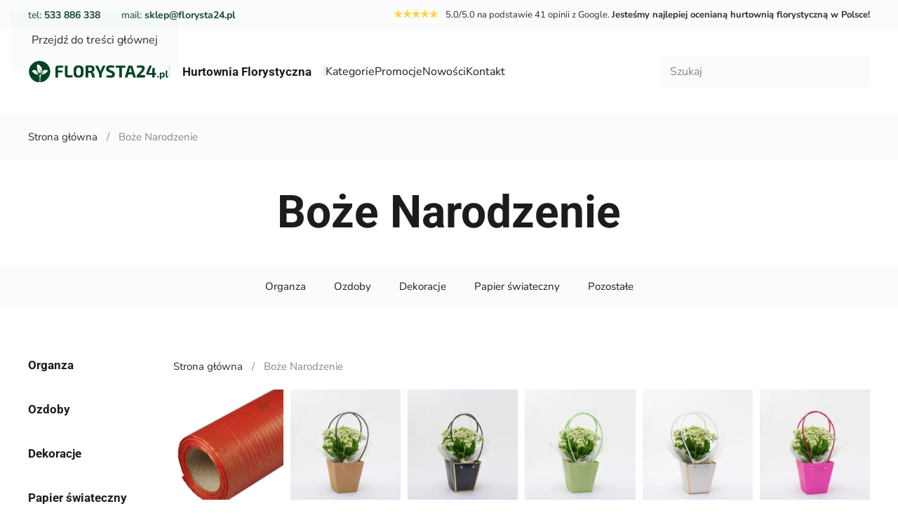

--- FILE ---
content_type: text/html; charset=UTF-8
request_url: https://florysta24.pl/boze-narodzenie
body_size: 25131
content:
<!DOCTYPE html>
<html lang="pl-PL" prefix="og: https://ogp.me/ns#">
    <head><meta charset="UTF-8"><script>if(navigator.userAgent.match(/MSIE|Internet Explorer/i)||navigator.userAgent.match(/Trident\/7\..*?rv:11/i)){var href=document.location.href;if(!href.match(/[?&]nowprocket/)){if(href.indexOf("?")==-1){if(href.indexOf("#")==-1){document.location.href=href+"?nowprocket=1"}else{document.location.href=href.replace("#","?nowprocket=1#")}}else{if(href.indexOf("#")==-1){document.location.href=href+"&nowprocket=1"}else{document.location.href=href.replace("#","&nowprocket=1#")}}}}</script><script>class RocketLazyLoadScripts{constructor(){this.v="1.2.4",this.triggerEvents=["keydown","mousedown","mousemove","touchmove","touchstart","touchend","wheel"],this.userEventHandler=this._triggerListener.bind(this),this.touchStartHandler=this._onTouchStart.bind(this),this.touchMoveHandler=this._onTouchMove.bind(this),this.touchEndHandler=this._onTouchEnd.bind(this),this.clickHandler=this._onClick.bind(this),this.interceptedClicks=[],window.addEventListener("pageshow",t=>{this.persisted=t.persisted}),window.addEventListener("DOMContentLoaded",()=>{this._preconnect3rdParties()}),this.delayedScripts={normal:[],async:[],defer:[]},this.trash=[],this.allJQueries=[]}_addUserInteractionListener(t){if(document.hidden){t._triggerListener();return}this.triggerEvents.forEach(e=>window.addEventListener(e,t.userEventHandler,{passive:!0})),window.addEventListener("touchstart",t.touchStartHandler,{passive:!0}),window.addEventListener("mousedown",t.touchStartHandler),document.addEventListener("visibilitychange",t.userEventHandler)}_removeUserInteractionListener(){this.triggerEvents.forEach(t=>window.removeEventListener(t,this.userEventHandler,{passive:!0})),document.removeEventListener("visibilitychange",this.userEventHandler)}_onTouchStart(t){"HTML"!==t.target.tagName&&(window.addEventListener("touchend",this.touchEndHandler),window.addEventListener("mouseup",this.touchEndHandler),window.addEventListener("touchmove",this.touchMoveHandler,{passive:!0}),window.addEventListener("mousemove",this.touchMoveHandler),t.target.addEventListener("click",this.clickHandler),this._renameDOMAttribute(t.target,"onclick","rocket-onclick"),this._pendingClickStarted())}_onTouchMove(t){window.removeEventListener("touchend",this.touchEndHandler),window.removeEventListener("mouseup",this.touchEndHandler),window.removeEventListener("touchmove",this.touchMoveHandler,{passive:!0}),window.removeEventListener("mousemove",this.touchMoveHandler),t.target.removeEventListener("click",this.clickHandler),this._renameDOMAttribute(t.target,"rocket-onclick","onclick"),this._pendingClickFinished()}_onTouchEnd(){window.removeEventListener("touchend",this.touchEndHandler),window.removeEventListener("mouseup",this.touchEndHandler),window.removeEventListener("touchmove",this.touchMoveHandler,{passive:!0}),window.removeEventListener("mousemove",this.touchMoveHandler)}_onClick(t){t.target.removeEventListener("click",this.clickHandler),this._renameDOMAttribute(t.target,"rocket-onclick","onclick"),this.interceptedClicks.push(t),t.preventDefault(),t.stopPropagation(),t.stopImmediatePropagation(),this._pendingClickFinished()}_replayClicks(){window.removeEventListener("touchstart",this.touchStartHandler,{passive:!0}),window.removeEventListener("mousedown",this.touchStartHandler),this.interceptedClicks.forEach(t=>{t.target.dispatchEvent(new MouseEvent("click",{view:t.view,bubbles:!0,cancelable:!0}))})}_waitForPendingClicks(){return new Promise(t=>{this._isClickPending?this._pendingClickFinished=t:t()})}_pendingClickStarted(){this._isClickPending=!0}_pendingClickFinished(){this._isClickPending=!1}_renameDOMAttribute(t,e,r){t.hasAttribute&&t.hasAttribute(e)&&(event.target.setAttribute(r,event.target.getAttribute(e)),event.target.removeAttribute(e))}_triggerListener(){this._removeUserInteractionListener(this),"loading"===document.readyState?document.addEventListener("DOMContentLoaded",this._loadEverythingNow.bind(this)):this._loadEverythingNow()}_preconnect3rdParties(){let t=[];document.querySelectorAll("script[type=rocketlazyloadscript][data-rocket-src]").forEach(e=>{let r=e.getAttribute("data-rocket-src");if(r&&0!==r.indexOf("data:")){0===r.indexOf("//")&&(r=location.protocol+r);try{let i=new URL(r).origin;i!==location.origin&&t.push({src:i,crossOrigin:e.crossOrigin||"module"===e.getAttribute("data-rocket-type")})}catch(n){}}}),t=[...new Map(t.map(t=>[JSON.stringify(t),t])).values()],this._batchInjectResourceHints(t,"preconnect")}async _loadEverythingNow(){this.lastBreath=Date.now(),this._delayEventListeners(),this._delayJQueryReady(this),this._handleDocumentWrite(),this._registerAllDelayedScripts(),this._preloadAllScripts(),await this._loadScriptsFromList(this.delayedScripts.normal),await this._loadScriptsFromList(this.delayedScripts.defer),await this._loadScriptsFromList(this.delayedScripts.async);try{await this._triggerDOMContentLoaded(),await this._pendingWebpackRequests(this),await this._triggerWindowLoad()}catch(t){console.error(t)}window.dispatchEvent(new Event("rocket-allScriptsLoaded")),this._waitForPendingClicks().then(()=>{this._replayClicks()}),this._emptyTrash()}_registerAllDelayedScripts(){document.querySelectorAll("script[type=rocketlazyloadscript]").forEach(t=>{t.hasAttribute("data-rocket-src")?t.hasAttribute("async")&&!1!==t.async?this.delayedScripts.async.push(t):t.hasAttribute("defer")&&!1!==t.defer||"module"===t.getAttribute("data-rocket-type")?this.delayedScripts.defer.push(t):this.delayedScripts.normal.push(t):this.delayedScripts.normal.push(t)})}async _transformScript(t){if(await this._littleBreath(),!0===t.noModule&&"noModule"in HTMLScriptElement.prototype){t.setAttribute("data-rocket-status","skipped");return}return new Promise(navigator.userAgent.indexOf("Firefox/")>0||""===navigator.vendor?e=>{let r=document.createElement("script");[...t.attributes].forEach(t=>{let e=t.nodeName;"type"!==e&&("data-rocket-type"===e&&(e="type"),"data-rocket-src"===e&&(e="src"),r.setAttribute(e,t.nodeValue))}),t.text&&(r.text=t.text),r.hasAttribute("src")?(r.addEventListener("load",e),r.addEventListener("error",e)):(r.text=t.text,e());try{t.parentNode.replaceChild(r,t)}catch(i){e()}}:e=>{function r(){t.setAttribute("data-rocket-status","failed"),e()}try{let i=t.getAttribute("data-rocket-type"),n=t.getAttribute("data-rocket-src");i?(t.type=i,t.removeAttribute("data-rocket-type")):t.removeAttribute("type"),t.addEventListener("load",function r(){t.setAttribute("data-rocket-status","executed"),e()}),t.addEventListener("error",r),n?(t.removeAttribute("data-rocket-src"),t.src=n):t.src="data:text/javascript;base64,"+window.btoa(unescape(encodeURIComponent(t.text)))}catch(s){r()}})}async _loadScriptsFromList(t){let e=t.shift();return e&&e.isConnected?(await this._transformScript(e),this._loadScriptsFromList(t)):Promise.resolve()}_preloadAllScripts(){this._batchInjectResourceHints([...this.delayedScripts.normal,...this.delayedScripts.defer,...this.delayedScripts.async],"preload")}_batchInjectResourceHints(t,e){var r=document.createDocumentFragment();t.forEach(t=>{let i=t.getAttribute&&t.getAttribute("data-rocket-src")||t.src;if(i){let n=document.createElement("link");n.href=i,n.rel=e,"preconnect"!==e&&(n.as="script"),t.getAttribute&&"module"===t.getAttribute("data-rocket-type")&&(n.crossOrigin=!0),t.crossOrigin&&(n.crossOrigin=t.crossOrigin),t.integrity&&(n.integrity=t.integrity),r.appendChild(n),this.trash.push(n)}}),document.head.appendChild(r)}_delayEventListeners(){let t={};function e(e,r){!function e(r){!t[r]&&(t[r]={originalFunctions:{add:r.addEventListener,remove:r.removeEventListener},eventsToRewrite:[]},r.addEventListener=function(){arguments[0]=i(arguments[0]),t[r].originalFunctions.add.apply(r,arguments)},r.removeEventListener=function(){arguments[0]=i(arguments[0]),t[r].originalFunctions.remove.apply(r,arguments)});function i(e){return t[r].eventsToRewrite.indexOf(e)>=0?"rocket-"+e:e}}(e),t[e].eventsToRewrite.push(r)}function r(t,e){let r=t[e];Object.defineProperty(t,e,{get:()=>r||function(){},set(i){t["rocket"+e]=r=i}})}e(document,"DOMContentLoaded"),e(window,"DOMContentLoaded"),e(window,"load"),e(window,"pageshow"),e(document,"readystatechange"),r(document,"onreadystatechange"),r(window,"onload"),r(window,"onpageshow")}_delayJQueryReady(t){let e;function r(t){return t.split(" ").map(t=>"load"===t||0===t.indexOf("load.")?"rocket-jquery-load":t).join(" ")}function i(i){if(i&&i.fn&&!t.allJQueries.includes(i)){i.fn.ready=i.fn.init.prototype.ready=function(e){return t.domReadyFired?e.bind(document)(i):document.addEventListener("rocket-DOMContentLoaded",()=>e.bind(document)(i)),i([])};let n=i.fn.on;i.fn.on=i.fn.init.prototype.on=function(){return this[0]===window&&("string"==typeof arguments[0]||arguments[0]instanceof String?arguments[0]=r(arguments[0]):"object"==typeof arguments[0]&&Object.keys(arguments[0]).forEach(t=>{let e=arguments[0][t];delete arguments[0][t],arguments[0][r(t)]=e})),n.apply(this,arguments),this},t.allJQueries.push(i)}e=i}i(window.jQuery),Object.defineProperty(window,"jQuery",{get:()=>e,set(t){i(t)}})}async _pendingWebpackRequests(t){let e=document.querySelector("script[data-webpack]");async function r(){return new Promise(t=>{e.addEventListener("load",t),e.addEventListener("error",t)})}e&&(await r(),await t._requestAnimFrame(),await t._pendingWebpackRequests(t))}async _triggerDOMContentLoaded(){this.domReadyFired=!0,await this._littleBreath(),document.dispatchEvent(new Event("rocket-DOMContentLoaded")),await this._littleBreath(),window.dispatchEvent(new Event("rocket-DOMContentLoaded")),await this._littleBreath(),document.dispatchEvent(new Event("rocket-readystatechange")),await this._littleBreath(),document.rocketonreadystatechange&&document.rocketonreadystatechange()}async _triggerWindowLoad(){await this._littleBreath(),window.dispatchEvent(new Event("rocket-load")),await this._littleBreath(),window.rocketonload&&window.rocketonload(),await this._littleBreath(),this.allJQueries.forEach(t=>t(window).trigger("rocket-jquery-load")),await this._littleBreath();let t=new Event("rocket-pageshow");t.persisted=this.persisted,window.dispatchEvent(t),await this._littleBreath(),window.rocketonpageshow&&window.rocketonpageshow({persisted:this.persisted})}_handleDocumentWrite(){let t=new Map;document.write=document.writeln=function(e){let r=document.currentScript;r||console.error("WPRocket unable to document.write this: "+e);let i=document.createRange(),n=r.parentElement,s=t.get(r);void 0===s&&(s=r.nextSibling,t.set(r,s));let a=document.createDocumentFragment();i.setStart(a,0),a.appendChild(i.createContextualFragment(e)),n.insertBefore(a,s)}}async _littleBreath(){Date.now()-this.lastBreath>45&&(await this._requestAnimFrame(),this.lastBreath=Date.now())}async _requestAnimFrame(){return document.hidden?new Promise(t=>setTimeout(t)):new Promise(t=>requestAnimationFrame(t))}_emptyTrash(){this.trash.forEach(t=>t.remove())}static run(){let t=new RocketLazyLoadScripts;t._addUserInteractionListener(t)}}RocketLazyLoadScripts.run();</script>
        
        <meta name="viewport" content="width=device-width, initial-scale=1">
        <link rel="icon" href="/wp-content/themes/yootheme/packages/theme-wordpress/assets/images/favicon.png" sizes="any">
                <link rel="apple-touch-icon" href="/wp-content/themes/yootheme/packages/theme-wordpress/assets/images/apple-touch-icon.png">
                <script type="rocketlazyloadscript">window._wca = window._wca || [];</script>

<!-- Optymalizacja wyszukiwarek według Rank Math PRO - https://rankmath.com/ -->
<title>Boże Narodzenie - Hurtownia Florystyczna</title>
<meta name="description" content="Artykuły świąteczne, dekoracyjne na gwiazdkę, na Boże Narodzenie."/>
<meta name="robots" content="index, follow, max-snippet:-1, max-video-preview:-1, max-image-preview:large"/>
<link rel="canonical" href="https://florysta24.pl/boze-narodzenie/" />
<link rel="next" href="https://florysta24.pl/boze-narodzenie/page/2/" />
<meta property="og:locale" content="pl_PL" />
<meta property="og:type" content="article" />
<meta property="og:title" content="Boże Narodzenie - Hurtownia Florystyczna" />
<meta property="og:description" content="Artykuły świąteczne, dekoracyjne na gwiazdkę, na Boże Narodzenie." />
<meta property="og:url" content="https://florysta24.pl/boze-narodzenie/" />
<meta property="og:site_name" content="Hurtownia Florystyczna" />
<meta property="og:image" content="https://florysta24.pl/wp-content/uploads/2016/07/167-Boze-Narodzenie-1024x712.jpg" />
<meta property="og:image:secure_url" content="https://florysta24.pl/wp-content/uploads/2016/07/167-Boze-Narodzenie-1024x712.jpg" />
<meta property="og:image:width" content="1024" />
<meta property="og:image:height" content="712" />
<meta property="og:image:alt" content="Boże Narodzenie" />
<meta property="og:image:type" content="image/jpeg" />
<meta name="twitter:card" content="summary_large_image" />
<meta name="twitter:title" content="Boże Narodzenie - Hurtownia Florystyczna" />
<meta name="twitter:description" content="Artykuły świąteczne, dekoracyjne na gwiazdkę, na Boże Narodzenie." />
<script type="application/ld+json" class="rank-math-schema-pro">{"@context":"https://schema.org","@graph":[{"@type":"Organization","@id":"https://florysta24.pl/#organization","name":"Hurtownia Florystyczna"},{"@type":"WebSite","@id":"https://florysta24.pl/#website","url":"https://florysta24.pl","name":"Hurtownia Florystyczna","publisher":{"@id":"https://florysta24.pl/#organization"},"inLanguage":"pl-PL"},{"@type":"CollectionPage","@id":"https://florysta24.pl/boze-narodzenie/#webpage","url":"https://florysta24.pl/boze-narodzenie/","name":"Bo\u017ce Narodzenie - Hurtownia Florystyczna","isPartOf":{"@id":"https://florysta24.pl/#website"},"inLanguage":"pl-PL"}]}</script>
<!-- /Wtyczka Rank Math WordPress SEO -->

<link rel='dns-prefetch' href='//stats.wp.com' />
<link rel="alternate" type="application/rss+xml" title="Hurtownia Florystyczna &raquo; Kanał z wpisami" href="https://florysta24.pl/feed/" />
<link rel="alternate" type="application/rss+xml" title="Hurtownia Florystyczna &raquo; Kanał z komentarzami" href="https://florysta24.pl/comments/feed/" />
<link rel="alternate" type="application/rss+xml" title="Kanał Hurtownia Florystyczna &raquo; Boże Narodzenie Kategoria" href="https://florysta24.pl/boze-narodzenie/feed/" />
<style id='wp-emoji-styles-inline-css'>

	img.wp-smiley, img.emoji {
		display: inline !important;
		border: none !important;
		box-shadow: none !important;
		height: 1em !important;
		width: 1em !important;
		margin: 0 0.07em !important;
		vertical-align: -0.1em !important;
		background: none !important;
		padding: 0 !important;
	}
/*# sourceURL=wp-emoji-styles-inline-css */
</style>
<style id='wp-block-library-inline-css'>
:root{--wp-block-synced-color:#7a00df;--wp-block-synced-color--rgb:122,0,223;--wp-bound-block-color:var(--wp-block-synced-color);--wp-editor-canvas-background:#ddd;--wp-admin-theme-color:#007cba;--wp-admin-theme-color--rgb:0,124,186;--wp-admin-theme-color-darker-10:#006ba1;--wp-admin-theme-color-darker-10--rgb:0,107,160.5;--wp-admin-theme-color-darker-20:#005a87;--wp-admin-theme-color-darker-20--rgb:0,90,135;--wp-admin-border-width-focus:2px}@media (min-resolution:192dpi){:root{--wp-admin-border-width-focus:1.5px}}.wp-element-button{cursor:pointer}:root .has-very-light-gray-background-color{background-color:#eee}:root .has-very-dark-gray-background-color{background-color:#313131}:root .has-very-light-gray-color{color:#eee}:root .has-very-dark-gray-color{color:#313131}:root .has-vivid-green-cyan-to-vivid-cyan-blue-gradient-background{background:linear-gradient(135deg,#00d084,#0693e3)}:root .has-purple-crush-gradient-background{background:linear-gradient(135deg,#34e2e4,#4721fb 50%,#ab1dfe)}:root .has-hazy-dawn-gradient-background{background:linear-gradient(135deg,#faaca8,#dad0ec)}:root .has-subdued-olive-gradient-background{background:linear-gradient(135deg,#fafae1,#67a671)}:root .has-atomic-cream-gradient-background{background:linear-gradient(135deg,#fdd79a,#004a59)}:root .has-nightshade-gradient-background{background:linear-gradient(135deg,#330968,#31cdcf)}:root .has-midnight-gradient-background{background:linear-gradient(135deg,#020381,#2874fc)}:root{--wp--preset--font-size--normal:16px;--wp--preset--font-size--huge:42px}.has-regular-font-size{font-size:1em}.has-larger-font-size{font-size:2.625em}.has-normal-font-size{font-size:var(--wp--preset--font-size--normal)}.has-huge-font-size{font-size:var(--wp--preset--font-size--huge)}.has-text-align-center{text-align:center}.has-text-align-left{text-align:left}.has-text-align-right{text-align:right}.has-fit-text{white-space:nowrap!important}#end-resizable-editor-section{display:none}.aligncenter{clear:both}.items-justified-left{justify-content:flex-start}.items-justified-center{justify-content:center}.items-justified-right{justify-content:flex-end}.items-justified-space-between{justify-content:space-between}.screen-reader-text{border:0;clip-path:inset(50%);height:1px;margin:-1px;overflow:hidden;padding:0;position:absolute;width:1px;word-wrap:normal!important}.screen-reader-text:focus{background-color:#ddd;clip-path:none;color:#444;display:block;font-size:1em;height:auto;left:5px;line-height:normal;padding:15px 23px 14px;text-decoration:none;top:5px;width:auto;z-index:100000}html :where(.has-border-color){border-style:solid}html :where([style*=border-top-color]){border-top-style:solid}html :where([style*=border-right-color]){border-right-style:solid}html :where([style*=border-bottom-color]){border-bottom-style:solid}html :where([style*=border-left-color]){border-left-style:solid}html :where([style*=border-width]){border-style:solid}html :where([style*=border-top-width]){border-top-style:solid}html :where([style*=border-right-width]){border-right-style:solid}html :where([style*=border-bottom-width]){border-bottom-style:solid}html :where([style*=border-left-width]){border-left-style:solid}html :where(img[class*=wp-image-]){height:auto;max-width:100%}:where(figure){margin:0 0 1em}html :where(.is-position-sticky){--wp-admin--admin-bar--position-offset:var(--wp-admin--admin-bar--height,0px)}@media screen and (max-width:600px){html :where(.is-position-sticky){--wp-admin--admin-bar--position-offset:0px}}

/*# sourceURL=wp-block-library-inline-css */
</style><style id='global-styles-inline-css'>
:root{--wp--preset--aspect-ratio--square: 1;--wp--preset--aspect-ratio--4-3: 4/3;--wp--preset--aspect-ratio--3-4: 3/4;--wp--preset--aspect-ratio--3-2: 3/2;--wp--preset--aspect-ratio--2-3: 2/3;--wp--preset--aspect-ratio--16-9: 16/9;--wp--preset--aspect-ratio--9-16: 9/16;--wp--preset--color--black: #000000;--wp--preset--color--cyan-bluish-gray: #abb8c3;--wp--preset--color--white: #ffffff;--wp--preset--color--pale-pink: #f78da7;--wp--preset--color--vivid-red: #cf2e2e;--wp--preset--color--luminous-vivid-orange: #ff6900;--wp--preset--color--luminous-vivid-amber: #fcb900;--wp--preset--color--light-green-cyan: #7bdcb5;--wp--preset--color--vivid-green-cyan: #00d084;--wp--preset--color--pale-cyan-blue: #8ed1fc;--wp--preset--color--vivid-cyan-blue: #0693e3;--wp--preset--color--vivid-purple: #9b51e0;--wp--preset--gradient--vivid-cyan-blue-to-vivid-purple: linear-gradient(135deg,rgb(6,147,227) 0%,rgb(155,81,224) 100%);--wp--preset--gradient--light-green-cyan-to-vivid-green-cyan: linear-gradient(135deg,rgb(122,220,180) 0%,rgb(0,208,130) 100%);--wp--preset--gradient--luminous-vivid-amber-to-luminous-vivid-orange: linear-gradient(135deg,rgb(252,185,0) 0%,rgb(255,105,0) 100%);--wp--preset--gradient--luminous-vivid-orange-to-vivid-red: linear-gradient(135deg,rgb(255,105,0) 0%,rgb(207,46,46) 100%);--wp--preset--gradient--very-light-gray-to-cyan-bluish-gray: linear-gradient(135deg,rgb(238,238,238) 0%,rgb(169,184,195) 100%);--wp--preset--gradient--cool-to-warm-spectrum: linear-gradient(135deg,rgb(74,234,220) 0%,rgb(151,120,209) 20%,rgb(207,42,186) 40%,rgb(238,44,130) 60%,rgb(251,105,98) 80%,rgb(254,248,76) 100%);--wp--preset--gradient--blush-light-purple: linear-gradient(135deg,rgb(255,206,236) 0%,rgb(152,150,240) 100%);--wp--preset--gradient--blush-bordeaux: linear-gradient(135deg,rgb(254,205,165) 0%,rgb(254,45,45) 50%,rgb(107,0,62) 100%);--wp--preset--gradient--luminous-dusk: linear-gradient(135deg,rgb(255,203,112) 0%,rgb(199,81,192) 50%,rgb(65,88,208) 100%);--wp--preset--gradient--pale-ocean: linear-gradient(135deg,rgb(255,245,203) 0%,rgb(182,227,212) 50%,rgb(51,167,181) 100%);--wp--preset--gradient--electric-grass: linear-gradient(135deg,rgb(202,248,128) 0%,rgb(113,206,126) 100%);--wp--preset--gradient--midnight: linear-gradient(135deg,rgb(2,3,129) 0%,rgb(40,116,252) 100%);--wp--preset--font-size--small: 13px;--wp--preset--font-size--medium: 20px;--wp--preset--font-size--large: 36px;--wp--preset--font-size--x-large: 42px;--wp--preset--spacing--20: 0.44rem;--wp--preset--spacing--30: 0.67rem;--wp--preset--spacing--40: 1rem;--wp--preset--spacing--50: 1.5rem;--wp--preset--spacing--60: 2.25rem;--wp--preset--spacing--70: 3.38rem;--wp--preset--spacing--80: 5.06rem;--wp--preset--shadow--natural: 6px 6px 9px rgba(0, 0, 0, 0.2);--wp--preset--shadow--deep: 12px 12px 50px rgba(0, 0, 0, 0.4);--wp--preset--shadow--sharp: 6px 6px 0px rgba(0, 0, 0, 0.2);--wp--preset--shadow--outlined: 6px 6px 0px -3px rgb(255, 255, 255), 6px 6px rgb(0, 0, 0);--wp--preset--shadow--crisp: 6px 6px 0px rgb(0, 0, 0);}:where(.is-layout-flex){gap: 0.5em;}:where(.is-layout-grid){gap: 0.5em;}body .is-layout-flex{display: flex;}.is-layout-flex{flex-wrap: wrap;align-items: center;}.is-layout-flex > :is(*, div){margin: 0;}body .is-layout-grid{display: grid;}.is-layout-grid > :is(*, div){margin: 0;}:where(.wp-block-columns.is-layout-flex){gap: 2em;}:where(.wp-block-columns.is-layout-grid){gap: 2em;}:where(.wp-block-post-template.is-layout-flex){gap: 1.25em;}:where(.wp-block-post-template.is-layout-grid){gap: 1.25em;}.has-black-color{color: var(--wp--preset--color--black) !important;}.has-cyan-bluish-gray-color{color: var(--wp--preset--color--cyan-bluish-gray) !important;}.has-white-color{color: var(--wp--preset--color--white) !important;}.has-pale-pink-color{color: var(--wp--preset--color--pale-pink) !important;}.has-vivid-red-color{color: var(--wp--preset--color--vivid-red) !important;}.has-luminous-vivid-orange-color{color: var(--wp--preset--color--luminous-vivid-orange) !important;}.has-luminous-vivid-amber-color{color: var(--wp--preset--color--luminous-vivid-amber) !important;}.has-light-green-cyan-color{color: var(--wp--preset--color--light-green-cyan) !important;}.has-vivid-green-cyan-color{color: var(--wp--preset--color--vivid-green-cyan) !important;}.has-pale-cyan-blue-color{color: var(--wp--preset--color--pale-cyan-blue) !important;}.has-vivid-cyan-blue-color{color: var(--wp--preset--color--vivid-cyan-blue) !important;}.has-vivid-purple-color{color: var(--wp--preset--color--vivid-purple) !important;}.has-black-background-color{background-color: var(--wp--preset--color--black) !important;}.has-cyan-bluish-gray-background-color{background-color: var(--wp--preset--color--cyan-bluish-gray) !important;}.has-white-background-color{background-color: var(--wp--preset--color--white) !important;}.has-pale-pink-background-color{background-color: var(--wp--preset--color--pale-pink) !important;}.has-vivid-red-background-color{background-color: var(--wp--preset--color--vivid-red) !important;}.has-luminous-vivid-orange-background-color{background-color: var(--wp--preset--color--luminous-vivid-orange) !important;}.has-luminous-vivid-amber-background-color{background-color: var(--wp--preset--color--luminous-vivid-amber) !important;}.has-light-green-cyan-background-color{background-color: var(--wp--preset--color--light-green-cyan) !important;}.has-vivid-green-cyan-background-color{background-color: var(--wp--preset--color--vivid-green-cyan) !important;}.has-pale-cyan-blue-background-color{background-color: var(--wp--preset--color--pale-cyan-blue) !important;}.has-vivid-cyan-blue-background-color{background-color: var(--wp--preset--color--vivid-cyan-blue) !important;}.has-vivid-purple-background-color{background-color: var(--wp--preset--color--vivid-purple) !important;}.has-black-border-color{border-color: var(--wp--preset--color--black) !important;}.has-cyan-bluish-gray-border-color{border-color: var(--wp--preset--color--cyan-bluish-gray) !important;}.has-white-border-color{border-color: var(--wp--preset--color--white) !important;}.has-pale-pink-border-color{border-color: var(--wp--preset--color--pale-pink) !important;}.has-vivid-red-border-color{border-color: var(--wp--preset--color--vivid-red) !important;}.has-luminous-vivid-orange-border-color{border-color: var(--wp--preset--color--luminous-vivid-orange) !important;}.has-luminous-vivid-amber-border-color{border-color: var(--wp--preset--color--luminous-vivid-amber) !important;}.has-light-green-cyan-border-color{border-color: var(--wp--preset--color--light-green-cyan) !important;}.has-vivid-green-cyan-border-color{border-color: var(--wp--preset--color--vivid-green-cyan) !important;}.has-pale-cyan-blue-border-color{border-color: var(--wp--preset--color--pale-cyan-blue) !important;}.has-vivid-cyan-blue-border-color{border-color: var(--wp--preset--color--vivid-cyan-blue) !important;}.has-vivid-purple-border-color{border-color: var(--wp--preset--color--vivid-purple) !important;}.has-vivid-cyan-blue-to-vivid-purple-gradient-background{background: var(--wp--preset--gradient--vivid-cyan-blue-to-vivid-purple) !important;}.has-light-green-cyan-to-vivid-green-cyan-gradient-background{background: var(--wp--preset--gradient--light-green-cyan-to-vivid-green-cyan) !important;}.has-luminous-vivid-amber-to-luminous-vivid-orange-gradient-background{background: var(--wp--preset--gradient--luminous-vivid-amber-to-luminous-vivid-orange) !important;}.has-luminous-vivid-orange-to-vivid-red-gradient-background{background: var(--wp--preset--gradient--luminous-vivid-orange-to-vivid-red) !important;}.has-very-light-gray-to-cyan-bluish-gray-gradient-background{background: var(--wp--preset--gradient--very-light-gray-to-cyan-bluish-gray) !important;}.has-cool-to-warm-spectrum-gradient-background{background: var(--wp--preset--gradient--cool-to-warm-spectrum) !important;}.has-blush-light-purple-gradient-background{background: var(--wp--preset--gradient--blush-light-purple) !important;}.has-blush-bordeaux-gradient-background{background: var(--wp--preset--gradient--blush-bordeaux) !important;}.has-luminous-dusk-gradient-background{background: var(--wp--preset--gradient--luminous-dusk) !important;}.has-pale-ocean-gradient-background{background: var(--wp--preset--gradient--pale-ocean) !important;}.has-electric-grass-gradient-background{background: var(--wp--preset--gradient--electric-grass) !important;}.has-midnight-gradient-background{background: var(--wp--preset--gradient--midnight) !important;}.has-small-font-size{font-size: var(--wp--preset--font-size--small) !important;}.has-medium-font-size{font-size: var(--wp--preset--font-size--medium) !important;}.has-large-font-size{font-size: var(--wp--preset--font-size--large) !important;}.has-x-large-font-size{font-size: var(--wp--preset--font-size--x-large) !important;}
/*# sourceURL=global-styles-inline-css */
</style>

<style id='classic-theme-styles-inline-css'>
/*! This file is auto-generated */
.wp-block-button__link{color:#fff;background-color:#32373c;border-radius:9999px;box-shadow:none;text-decoration:none;padding:calc(.667em + 2px) calc(1.333em + 2px);font-size:1.125em}.wp-block-file__button{background:#32373c;color:#fff;text-decoration:none}
/*# sourceURL=/wp-includes/css/classic-themes.min.css */
</style>
<style id='woocommerce-inline-inline-css'>
.woocommerce form .form-row .required { visibility: visible; }
/*# sourceURL=woocommerce-inline-inline-css */
</style>
<link data-minify="1" rel='stylesheet' id='payu-gateway-css' href='https://florysta24.pl/wp-content/cache/min/1/wp-content/plugins/woo-payu-payment-gateway/assets/css/payu-gateway.css?ver=1738340927' media='all' />
<link data-minify="1" href="https://florysta24.pl/wp-content/cache/background-css/florysta24.pl/wp-content/cache/min/1/wp-content/themes/yootheme/css/theme.1.css?ver=1738340927&wpr_t=1768899938" rel="stylesheet">
<script type="rocketlazyloadscript" data-rocket-src="https://florysta24.pl/wp-includes/js/jquery/jquery.min.js?ver=3.7.1" id="jquery-core-js" defer></script>
<script type="rocketlazyloadscript" data-rocket-src="https://florysta24.pl/wp-includes/js/jquery/jquery-migrate.min.js?ver=3.4.1" id="jquery-migrate-js" defer></script>
<script type="rocketlazyloadscript" data-rocket-src="https://florysta24.pl/wp-content/plugins/woocommerce/assets/js/jquery-blockui/jquery.blockUI.min.js?ver=2.7.0-wc.10.4.3" id="wc-jquery-blockui-js" defer data-wp-strategy="defer"></script>
<script id="wc-add-to-cart-js-extra">
var wc_add_to_cart_params = {"ajax_url":"/wp-admin/admin-ajax.php","wc_ajax_url":"/?wc-ajax=%%endpoint%%","i18n_view_cart":"Zobacz koszyk","cart_url":"https://florysta24.pl/koszyk/","is_cart":"","cart_redirect_after_add":"no"};
//# sourceURL=wc-add-to-cart-js-extra
</script>
<script type="rocketlazyloadscript" data-rocket-src="https://florysta24.pl/wp-content/plugins/woocommerce/assets/js/frontend/add-to-cart.min.js?ver=10.4.3" id="wc-add-to-cart-js" defer data-wp-strategy="defer"></script>
<script type="rocketlazyloadscript" data-rocket-src="https://florysta24.pl/wp-content/plugins/woocommerce/assets/js/js-cookie/js.cookie.min.js?ver=2.1.4-wc.10.4.3" id="wc-js-cookie-js" defer data-wp-strategy="defer"></script>
<script id="woocommerce-js-extra">
var woocommerce_params = {"ajax_url":"/wp-admin/admin-ajax.php","wc_ajax_url":"/?wc-ajax=%%endpoint%%","i18n_password_show":"Poka\u017c has\u0142o","i18n_password_hide":"Ukryj has\u0142o"};
//# sourceURL=woocommerce-js-extra
</script>
<script type="rocketlazyloadscript" data-rocket-src="https://florysta24.pl/wp-content/plugins/woocommerce/assets/js/frontend/woocommerce.min.js?ver=10.4.3" id="woocommerce-js" defer data-wp-strategy="defer"></script>
<script src="https://stats.wp.com/s-202604.js" id="woocommerce-analytics-js" defer data-wp-strategy="defer"></script>
<link rel="https://api.w.org/" href="https://florysta24.pl/wp-json/" /><link rel="alternate" title="JSON" type="application/json" href="https://florysta24.pl/wp-json/wp/v2/product_cat/70" /><link rel="EditURI" type="application/rsd+xml" title="RSD" href="https://florysta24.pl/xmlrpc.php?rsd" />
<meta name="generator" content="WordPress 6.9" />
	<style>img#wpstats{display:none}</style>
			<noscript><style>.woocommerce-product-gallery{ opacity: 1 !important; }</style></noscript>
	<script type="rocketlazyloadscript" data-rocket-src="https://florysta24.pl/wp-content/themes/yootheme/packages/theme-analytics/app/analytics.min.js?ver=4.5.33" defer></script>
<script type="rocketlazyloadscript" data-rocket-src="https://florysta24.pl/wp-content/themes/yootheme/packages/theme-cookie/app/cookie.min.js?ver=4.5.33" defer></script>
<script type="rocketlazyloadscript" data-rocket-src="https://florysta24.pl/wp-content/themes/yootheme/vendor/assets/uikit/dist/js/uikit.min.js?ver=4.5.33" defer></script>
<script type="rocketlazyloadscript" data-rocket-src="https://florysta24.pl/wp-content/themes/yootheme/vendor/assets/uikit/dist/js/uikit-icons-tech-space.min.js?ver=4.5.33" defer></script>
<script type="rocketlazyloadscript" data-minify="1" data-rocket-src="https://florysta24.pl/wp-content/cache/min/1/wp-content/themes/yootheme/js/theme.js?ver=1738340927" defer></script>
<script type="rocketlazyloadscript">window.yootheme ||= {}; var $theme = yootheme.theme = {"google_analytics":"G-PKXQQM5WSL","google_analytics_anonymize":"","cookie":{"mode":"notification","template":"<div class=\"tm-cookie-banner uk-notification uk-notification-bottom-center\">\n        <div class=\"uk-notification-message uk-notification-message-danger uk-panel\">\n\n            <h2>W dniach <strong>7.03 \u2013 16.03<\/strong> <strong>wysy\u0142ka towaru op\u00f3\u017aniona<\/strong> z uwagi na przerw\u0119.<\/h2>\n<p><br \/>Wszystkie zam\u00f3wienie b\u0119d\u0105 realizowane po tym terminie. <br \/>Dzi\u0119kujemy za zrozumienie.<\/p>\n            \n                        <p class=\"uk-margin-small-top\">\n\n                                <button type=\"button\" class=\"js-accept uk-button uk-button-default\" data-uk-toggle=\"target: !.uk-notification; animation: uk-animation-fade\">Ok<\/button>\n                \n                \n            <\/p>\n            \n        <\/div>\n    <\/div>","position":"bottom"},"i18n":{"close":{"label":"Zamknij","0":"yootheme"},"totop":{"label":"Back to top","0":"yootheme"},"marker":{"label":"Open","0":"yootheme"},"navbarToggleIcon":{"label":"Rozwi\u0144 menu","0":"yootheme"},"paginationPrevious":{"label":"Poprzednia strona","0":"yootheme"},"paginationNext":{"label":"Nast\u0119pna strona","0":"yootheme"},"searchIcon":{"toggle":"Wyszukiwanie otwarte","submit":"Submit Search"},"slider":{"next":"Next slide","previous":"Previous slide","slideX":"Slide %s","slideLabel":"%s z %s"},"slideshow":{"next":"Next slide","previous":"Previous slide","slideX":"Slide %s","slideLabel":"%s z %s"},"lightboxPanel":{"next":"Next slide","previous":"Previous slide","slideLabel":"%s z %s","close":"Close"}}};</script>
<noscript><style id="rocket-lazyload-nojs-css">.rll-youtube-player, [data-lazy-src]{display:none !important;}</style></noscript>    <link data-minify="1" rel='stylesheet' id='wc-blocks-style-css' href='https://florysta24.pl/wp-content/cache/min/1/wp-content/plugins/woocommerce/assets/client/blocks/wc-blocks.css?ver=1738340927' media='all' />
<style id="wpr-lazyload-bg-container"></style><style id="wpr-lazyload-bg-exclusion"></style>
<noscript>
<style id="wpr-lazyload-bg-nostyle">.wc-credit-card-form-card-number.visa{--wpr-bg-17a12fc0-6e02-4ce5-a18e-e5a71e81645a: url('https://florysta24.pl/wp-content/plugins/woocommerce/assets/images/icons/credit-cards/visa.png');}.wc-credit-card-form-card-number.mastercard{--wpr-bg-5851be81-9367-4759-b1d9-99be2140175f: url('https://florysta24.pl/wp-content/plugins/woocommerce/assets/images/icons/credit-cards/mastercard.png');}.wc-credit-card-form-card-number.laser{--wpr-bg-1408401d-6ce7-4605-a270-ad30c27c78bf: url('https://florysta24.pl/wp-content/plugins/woocommerce/assets/images/icons/credit-cards/laser.png');}.wc-credit-card-form-card-number.dinersclub{--wpr-bg-20a90bd9-764c-4215-8472-ec2dfa33ee71: url('https://florysta24.pl/wp-content/plugins/woocommerce/assets/images/icons/credit-cards/diners.png');}.wc-credit-card-form-card-number.maestro{--wpr-bg-e780ae95-89d5-4bbe-80f1-c42ab5742f77: url('https://florysta24.pl/wp-content/plugins/woocommerce/assets/images/icons/credit-cards/maestro.png');}.wc-credit-card-form-card-number.jcb{--wpr-bg-3871519e-c414-483c-9a80-8da63dca2223: url('https://florysta24.pl/wp-content/plugins/woocommerce/assets/images/icons/credit-cards/jcb.png');}.wc-credit-card-form-card-number.amex{--wpr-bg-3029e1f0-a496-4d60-b57a-2f4025306d25: url('https://florysta24.pl/wp-content/plugins/woocommerce/assets/images/icons/credit-cards/amex.png');}.wc-credit-card-form-card-number.discover{--wpr-bg-e60957d2-e0ce-4db1-9612-0b0de65fdff0: url('https://florysta24.pl/wp-content/plugins/woocommerce/assets/images/icons/credit-cards/discover.png');}.widget_product_search button{--wpr-bg-157b070f-f456-4f7f-8064-5c28508db6ab: url('https://florysta24.pl/wp-content/themes/yootheme/vendor/assets/uikit/src/images/icons/search.svg');}</style>
</noscript>
<script type="application/javascript">const rocket_pairs = [{"selector":".wc-credit-card-form-card-number.visa","style":".wc-credit-card-form-card-number.visa{--wpr-bg-17a12fc0-6e02-4ce5-a18e-e5a71e81645a: url('https:\/\/florysta24.pl\/wp-content\/plugins\/woocommerce\/assets\/images\/icons\/credit-cards\/visa.png');}","hash":"17a12fc0-6e02-4ce5-a18e-e5a71e81645a","url":"https:\/\/florysta24.pl\/wp-content\/plugins\/woocommerce\/assets\/images\/icons\/credit-cards\/visa.png"},{"selector":".wc-credit-card-form-card-number.mastercard","style":".wc-credit-card-form-card-number.mastercard{--wpr-bg-5851be81-9367-4759-b1d9-99be2140175f: url('https:\/\/florysta24.pl\/wp-content\/plugins\/woocommerce\/assets\/images\/icons\/credit-cards\/mastercard.png');}","hash":"5851be81-9367-4759-b1d9-99be2140175f","url":"https:\/\/florysta24.pl\/wp-content\/plugins\/woocommerce\/assets\/images\/icons\/credit-cards\/mastercard.png"},{"selector":".wc-credit-card-form-card-number.laser","style":".wc-credit-card-form-card-number.laser{--wpr-bg-1408401d-6ce7-4605-a270-ad30c27c78bf: url('https:\/\/florysta24.pl\/wp-content\/plugins\/woocommerce\/assets\/images\/icons\/credit-cards\/laser.png');}","hash":"1408401d-6ce7-4605-a270-ad30c27c78bf","url":"https:\/\/florysta24.pl\/wp-content\/plugins\/woocommerce\/assets\/images\/icons\/credit-cards\/laser.png"},{"selector":".wc-credit-card-form-card-number.dinersclub","style":".wc-credit-card-form-card-number.dinersclub{--wpr-bg-20a90bd9-764c-4215-8472-ec2dfa33ee71: url('https:\/\/florysta24.pl\/wp-content\/plugins\/woocommerce\/assets\/images\/icons\/credit-cards\/diners.png');}","hash":"20a90bd9-764c-4215-8472-ec2dfa33ee71","url":"https:\/\/florysta24.pl\/wp-content\/plugins\/woocommerce\/assets\/images\/icons\/credit-cards\/diners.png"},{"selector":".wc-credit-card-form-card-number.maestro","style":".wc-credit-card-form-card-number.maestro{--wpr-bg-e780ae95-89d5-4bbe-80f1-c42ab5742f77: url('https:\/\/florysta24.pl\/wp-content\/plugins\/woocommerce\/assets\/images\/icons\/credit-cards\/maestro.png');}","hash":"e780ae95-89d5-4bbe-80f1-c42ab5742f77","url":"https:\/\/florysta24.pl\/wp-content\/plugins\/woocommerce\/assets\/images\/icons\/credit-cards\/maestro.png"},{"selector":".wc-credit-card-form-card-number.jcb","style":".wc-credit-card-form-card-number.jcb{--wpr-bg-3871519e-c414-483c-9a80-8da63dca2223: url('https:\/\/florysta24.pl\/wp-content\/plugins\/woocommerce\/assets\/images\/icons\/credit-cards\/jcb.png');}","hash":"3871519e-c414-483c-9a80-8da63dca2223","url":"https:\/\/florysta24.pl\/wp-content\/plugins\/woocommerce\/assets\/images\/icons\/credit-cards\/jcb.png"},{"selector":".wc-credit-card-form-card-number.amex","style":".wc-credit-card-form-card-number.amex{--wpr-bg-3029e1f0-a496-4d60-b57a-2f4025306d25: url('https:\/\/florysta24.pl\/wp-content\/plugins\/woocommerce\/assets\/images\/icons\/credit-cards\/amex.png');}","hash":"3029e1f0-a496-4d60-b57a-2f4025306d25","url":"https:\/\/florysta24.pl\/wp-content\/plugins\/woocommerce\/assets\/images\/icons\/credit-cards\/amex.png"},{"selector":".wc-credit-card-form-card-number.discover","style":".wc-credit-card-form-card-number.discover{--wpr-bg-e60957d2-e0ce-4db1-9612-0b0de65fdff0: url('https:\/\/florysta24.pl\/wp-content\/plugins\/woocommerce\/assets\/images\/icons\/credit-cards\/discover.png');}","hash":"e60957d2-e0ce-4db1-9612-0b0de65fdff0","url":"https:\/\/florysta24.pl\/wp-content\/plugins\/woocommerce\/assets\/images\/icons\/credit-cards\/discover.png"},{"selector":".widget_product_search button","style":".widget_product_search button{--wpr-bg-157b070f-f456-4f7f-8064-5c28508db6ab: url('https:\/\/florysta24.pl\/wp-content\/themes\/yootheme\/vendor\/assets\/uikit\/src\/images\/icons\/search.svg');}","hash":"157b070f-f456-4f7f-8064-5c28508db6ab","url":"https:\/\/florysta24.pl\/wp-content\/themes\/yootheme\/vendor\/assets\/uikit\/src\/images\/icons\/search.svg"}]; const rocket_excluded_pairs = [];</script></head>
    <body class="archive tax-product_cat term-boze-narodzenie term-70 wp-theme-yootheme  theme-yootheme woocommerce woocommerce-page woocommerce-no-js">

        
        <div class="uk-hidden-visually uk-notification uk-notification-top-left uk-width-auto">
            <div class="uk-notification-message">
                <a href="#tm-main" class="uk-link-reset">Przejdź do treści głównej</a>
            </div>
        </div>

        
        
        <div class="tm-page">

                        


<header class="tm-header-mobile uk-hidden@m">


        <div uk-sticky show-on-up animation="uk-animation-slide-top" cls-active="uk-navbar-sticky" sel-target=".uk-navbar-container">
    
        <div class="uk-navbar-container">

            <div class="uk-container uk-container-expand">
                <nav class="uk-navbar" uk-navbar="{&quot;align&quot;:&quot;left&quot;,&quot;container&quot;:&quot;.tm-header-mobile &gt; [uk-sticky]&quot;,&quot;boundary&quot;:&quot;.tm-header-mobile .uk-navbar-container&quot;}">

                                        <div class="uk-navbar-left ">

                        
                                                    <a uk-toggle href="#tm-dialog-mobile" class="uk-navbar-toggle uk-navbar-toggle-animate">

        
        <div uk-navbar-toggle-icon></div>

        
    </a>                        
                        
                    </div>
                    
                                        <div class="uk-navbar-center">

                                                    <a href="https://florysta24.pl/" aria-label="Powrót na start" class="uk-logo uk-navbar-item">
    <img alt="Hurtownia florystyczna" loading="eager" width="120" height="19" src="/wp-content/uploads/2023/10/f24_logo.svg"></a>                        
                        
                    </div>
                    
                    
                </nav>
            </div>

        </div>

        </div>
    



    
    
        <div id="tm-dialog-mobile" class="uk-dropbar uk-dropbar-top" uk-drop="{&quot;clsDrop&quot;:&quot;uk-dropbar&quot;,&quot;flip&quot;:&quot;false&quot;,&quot;container&quot;:&quot;.tm-header-mobile &gt; [uk-sticky]&quot;,&quot;target-y&quot;:&quot;.tm-header-mobile .uk-navbar-container&quot;,&quot;mode&quot;:&quot;click&quot;,&quot;target-x&quot;:&quot;.tm-header-mobile .uk-navbar-container&quot;,&quot;stretch&quot;:true,&quot;pos&quot;:&quot;bottom-left&quot;,&quot;bgScroll&quot;:&quot;false&quot;,&quot;animation&quot;:&quot;reveal-top&quot;,&quot;animateOut&quot;:true,&quot;duration&quot;:300,&quot;toggle&quot;:&quot;false&quot;}">

        <div class="tm-height-min-1-1 uk-flex uk-flex-column">

            
                        <div class="uk-margin-auto-bottom">
                
<div class="uk-grid uk-child-width-1-1" uk-grid>    <div>
<div class="uk-panel widget widget_search" id="search-3">

    
    

    <form id="search-0" action="https://florysta24.pl/" method="get" role="search" class="uk-search uk-search-default uk-width-1-1"><span uk-search-icon></span><input name="s" placeholder="Szukaj" required aria-label="Szukaj" type="search" class="uk-search-input"></form>
    

</div>
</div>    <div>
<div class="uk-panel widget widget_nav_menu" id="nav_menu-5">

    
    
<ul class="uk-nav uk-nav-default">
    </ul>

</div>
</div></div>            </div>
            
                        <div class="uk-grid-margin">
                
<div class="uk-panel widget widget_builderwidget" id="builderwidget-2">

    
    <div class="uk-grid tm-grid-expand uk-child-width-1-1 uk-grid-margin">
<div class="uk-width-1-1">
    
        
            
            
            
                
                    
<div class="uk-h5 uk-margin-small">        Explore More    </div>
<div class="uk-margin-remove-top">
    
    
        
        <ul class="uk-margin-remove-bottom uk-nav uk-nav-default">                                <li class="el-item ">
<a class="el-link" href="https://florysta24.pl/view-all/">
    
        
                    Nowości        
    
</a></li>
                                            <li class="el-item ">
<a class="el-link" href="https://florysta24.pl/?taxonomy=product_visibility&amp;term=featured">
    
        
                    Promocje        
    
</a></li>
                                            <li class="el-item ">
<a class="el-link" href="https://florysta24.pl/how-it-works/">
    
        
                    Jak to działa        
    
</a></li>
                                            <li class="el-item ">
<a class="el-link" href="/index.php?page_id=19#faq">
    
        
                    FAQ        
    
</a></li>
                                            <li class="el-item ">
<a class="el-link" href="/index.php?page_id=19#contact">
    
        
                    Kontakt        
    
</a></li>
                            </ul>
        
    
    
</div>
                
            
        
    
</div></div><div class="uk-grid tm-grid-expand uk-child-width-1-1 uk-margin">
<div class="uk-width-1-1">
    
        
            
            
            
                
                    
<div class="uk-margin" uk-scrollspy="target: [uk-scrollspy-class];">    <ul class="uk-child-width-auto uk-grid-medium uk-flex-inline uk-flex-middle" uk-grid>
            <li class="el-item">
<a class="el-link uk-icon-link" href="https://www.facebook.com/yootheme" target="_blank" rel="noreferrer"><span uk-icon="icon: facebook;"></span></a></li>
            <li class="el-item">
<a class="el-link uk-icon-link" href="https://twitter.com/yootheme?lang=en" target="_blank" rel="noreferrer"><span uk-icon="icon: twitter;"></span></a></li>
            <li class="el-item">
<a class="el-link uk-icon-link" href="https://www.instagram.com/" target="_blank" rel="noreferrer"><span uk-icon="icon: instagram;"></span></a></li>
            <li class="el-item">
<a class="el-link uk-icon-link" href="https://www.youtube.com/yootheme" target="_blank" rel="noreferrer"><span uk-icon="icon: youtube;"></span></a></li>
    
    </ul></div>
                
            
        
    
</div></div>
</div>
            </div>
            
        </div>

    </div>
    

</header>


<div class="tm-toolbar tm-toolbar-default uk-visible@m">
    <div class="uk-container uk-flex uk-flex-middle uk-container-xlarge">

                <div>
            <div class="uk-grid-medium uk-child-width-auto uk-flex-middle" uk-grid="margin: uk-margin-small-top">

                                <div>
<div class="uk-panel widget widget_builderwidget" id="builderwidget-4">

    
    <style class="uk-margin-remove-adjacent">#builderwidget-4\#0 strong{margin-left: 4px;}</style><div class="uk-grid tm-grid-expand uk-grid-collapse" uk-grid>
<div class="uk-width-1-2@m">
    
        
            
            
            
                
                    <div class="uk-panel uk-text-small uk-margin"><p><a href="tel:+48533886338">tel: <strong>533 886 338</strong></a></p></div>
                
            
        
    
</div>
<div class="uk-width-1-2@m">
    
        
            
            
            
                
                    <div class="uk-panel uk-text-small uk-margin" id="builderwidget-4#0"><p><a href="mailto:sklep@florysta24.pl">mail:<strong>sklep@florysta24.pl</strong></a></p></div>
                
            
        
    
</div></div>
</div>
</div>                
                
            </div>
        </div>
        
                <div class="uk-margin-auto-left">
            <div class="uk-grid-medium uk-child-width-auto uk-flex-middle" uk-grid="margin: uk-margin-small-top">
                <div>
<div class="uk-panel widget widget_builderwidget" id="builderwidget-6">

    
    <style class="uk-margin-remove-adjacent">#builderwidget-6\#0 .el-item{font-size: 13px;}#builderwidget-6\#0 .el-image{position: relative; top: -2px;}</style><div class="uk-grid tm-grid-expand uk-child-width-1-1 uk-grid-margin">
<div class="uk-grid-item-match uk-flex-middle uk-width-1-1">
    
        
            
            
                        <div class="uk-panel uk-width-1-1">            
                
                    
<ul class="uk-list uk-margin" id="builderwidget-6#0">
    
    
                <li class="el-item">            
    
        <div class="uk-grid uk-grid-small uk-child-width-expand uk-flex-nowrap uk-flex-middle">            <div class="uk-width-auto"><img src="data:image/svg+xml,%3Csvg%20xmlns='http://www.w3.org/2000/svg'%20viewBox='0%200%2064%2013'%3E%3C/svg%3E" width="64" height="13" class="el-image" alt data-lazy-src="/wp-content/uploads/2023/10/5-gwiazdek-opinie-google-f24.svg"><noscript><img src="/wp-content/uploads/2023/10/5-gwiazdek-opinie-google-f24.svg" width="64" height="13" class="el-image" alt loading="lazy"></noscript></div>            <div>
                <div class="el-content uk-panel"><p>5.0/5.0 na podstawie 41 opinii z Google. <strong>Jesteśmy najlepiej ocenianą hurtownią florystyczną w Polsce!</strong></p></div>            </div>
        </div>
    
        </li>        
    
    
</ul>
                
                        </div>            
        
    
</div></div>
</div>
</div>            </div>
        </div>
        
    </div>
</div>

<header class="tm-header uk-visible@m">



        <div uk-sticky media="@m" cls-active="uk-navbar-sticky" sel-target=".uk-navbar-container">
    
        <div class="uk-navbar-container">

            <div class="uk-container uk-container-xlarge">
                <nav class="uk-navbar" uk-navbar="{&quot;align&quot;:&quot;left&quot;,&quot;container&quot;:&quot;.tm-header &gt; [uk-sticky]&quot;,&quot;boundary&quot;:&quot;.tm-header .uk-navbar-container&quot;}">

                                        <div class="uk-navbar-left ">

                                                    <a href="https://florysta24.pl/" aria-label="Powrót na start" class="uk-logo uk-navbar-item">
    <img alt="Hurtownia florystyczna" loading="eager" width="200" height="31" src="/wp-content/uploads/2023/10/f24_logo.svg"></a>                        
                                                    
<div class="uk-navbar-item widget widget_builderwidget" id="builderwidget-8">

    
    <div class="uk-grid tm-grid-expand uk-child-width-1-1 uk-grid-margin">
<div class="uk-width-1-1">
    
        
            
            
            
                
                    
<h1 class="uk-h5 uk-heading-bullet">        Hurtownia Florystyczna    </h1>
                
            
        
    
</div></div>
</div>

<ul class="uk-navbar-nav">
    
	<li class="menu-item menu-item-type-post_type menu-item-object-page menu-item-has-children uk-parent"><a href="https://florysta24.pl/categories/">Kategorie <span uk-navbar-parent-icon></span></a>
	<div class="uk-drop uk-navbar-dropdown uk-navbar-dropdown-large" pos="bottom-left" stretch="x" boundary=".tm-header .uk-navbar"><div class="uk-grid tm-grid-expand uk-child-width-1-1 uk-grid-margin">
<div class="uk-width-1-1">
    
        
            
            
            
                
                    
<div>
        <div class="uk-child-width-expand" uk-grid>    
    
                <div>
        
        <ul class="uk-margin-remove-bottom uk-nav uk-nav-secondary">                                <li class="el-item ">
<a class="el-link" href="https://florysta24.pl/akcesoria-florystyczne/">
    
        <picture>
<source type="image/webp" data-lazy-srcset="/wp-content/themes/yootheme/cache/38/fartuch-czarn-383bd9b5.webp 50w, /wp-content/themes/yootheme/cache/57/fartuch-czarn-570c1c75.webp 100w" sizes="(min-width: 50px) 50px">
<img src="data:image/svg+xml,%3Csvg%20xmlns='http://www.w3.org/2000/svg'%20viewBox='0%200%2050%2050'%3E%3C/svg%3E" width="50" height="50" class="el-image uk-margin-small-right" alt data-lazy-src="/wp-content/themes/yootheme/cache/18/fartuch-czarn-180c25d3.png"><noscript><img src="/wp-content/themes/yootheme/cache/18/fartuch-czarn-180c25d3.png" width="50" height="50" class="el-image uk-margin-small-right" alt loading="lazy"></noscript>
</picture>
                    Akcesoria florystyczne        
    
</a></li>
                                            <li class="el-item ">
<a class="el-link" href="https://florysta24.pl/dekoracje/">
    
        <picture>
<source type="image/webp" data-lazy-srcset="/wp-content/themes/yootheme/cache/3e/dekoracje-wstazka-3ef6abbc.webp 50w, /wp-content/themes/yootheme/cache/05/dekoracje-wstazka-05836d61.webp 100w" sizes="(min-width: 50px) 50px">
<img src="data:image/svg+xml,%3Csvg%20xmlns='http://www.w3.org/2000/svg'%20viewBox='0%200%2050%2050'%3E%3C/svg%3E" width="50" height="50" class="el-image uk-margin-small-right" alt data-lazy-src="/wp-content/themes/yootheme/cache/db/dekoracje-wstazka-db017209.png"><noscript><img src="/wp-content/themes/yootheme/cache/db/dekoracje-wstazka-db017209.png" width="50" height="50" class="el-image uk-margin-small-right" alt loading="lazy"></noscript>
</picture>
                    Dekoracje        
    
</a></li>
                                            <li class="el-item ">
<a class="el-link" href="https://florysta24.pl/folia-do-kwiatow/">
    
        <picture>
<source type="image/webp" data-lazy-srcset="/wp-content/themes/yootheme/cache/89/folia-czerwien-8909288f.webp 50w, /wp-content/themes/yootheme/cache/5a/folia-czerwien-5a60f54d.webp 100w" sizes="(min-width: 50px) 50px">
<img src="data:image/svg+xml,%3Csvg%20xmlns='http://www.w3.org/2000/svg'%20viewBox='0%200%2050%2050'%3E%3C/svg%3E" width="50" height="50" class="el-image uk-margin-small-right" alt data-lazy-src="/wp-content/themes/yootheme/cache/be/folia-czerwien-be183014.png"><noscript><img src="/wp-content/themes/yootheme/cache/be/folia-czerwien-be183014.png" width="50" height="50" class="el-image uk-margin-small-right" alt loading="lazy"></noscript>
</picture>
                    Folia do kwiatów        
    
</a></li>
                            </ul>
                </div>
        
    
                <div>
        
        <ul class="uk-margin-remove-bottom uk-nav uk-nav-secondary">                                <li class="el-item ">
<a class="el-link" href="https://florysta24.pl/gabka-florystyczna/">
    
        <picture>
<source type="image/webp" data-lazy-srcset="/wp-content/themes/yootheme/cache/35/gabka-flor-35333545.webp 50w, /wp-content/themes/yootheme/cache/92/gabka-flor-92f02313.webp 100w" sizes="(min-width: 50px) 50px">
<img src="data:image/svg+xml,%3Csvg%20xmlns='http://www.w3.org/2000/svg'%20viewBox='0%200%2050%2050'%3E%3C/svg%3E" width="50" height="50" class="el-image uk-margin-small-right" alt data-lazy-src="/wp-content/themes/yootheme/cache/53/gabka-flor-53e21748.png"><noscript><img src="/wp-content/themes/yootheme/cache/53/gabka-flor-53e21748.png" width="50" height="50" class="el-image uk-margin-small-right" alt loading="lazy"></noscript>
</picture>
                    Gąbka florystyczna        
    
</a></li>
                                            <li class="el-item ">
<a class="el-link" href="https://florysta24.pl/kwiaty-sztuczne/">
    
        <picture>
<source type="image/webp" data-lazy-srcset="/wp-content/themes/yootheme/cache/c4/gwiazda-betlejemska-zolta-c4058d5f.webp 50w, /wp-content/themes/yootheme/cache/b3/gwiazda-betlejemska-zolta-b32e91f3.webp 100w" sizes="(min-width: 50px) 50px">
<img src="data:image/svg+xml,%3Csvg%20xmlns='http://www.w3.org/2000/svg'%20viewBox='0%200%2050%2050'%3E%3C/svg%3E" width="50" height="50" class="el-image uk-margin-small-right" alt data-lazy-src="/wp-content/themes/yootheme/cache/66/gwiazda-betlejemska-zolta-662a745e.png"><noscript><img src="/wp-content/themes/yootheme/cache/66/gwiazda-betlejemska-zolta-662a745e.png" width="50" height="50" class="el-image uk-margin-small-right" alt loading="lazy"></noscript>
</picture>
                    Kwiaty Sztuczne        
    
</a></li>
                                            <li class="el-item ">
<a class="el-link" href="https://florysta24.pl/narzedzia/">
    
        <picture>
<source type="image/webp" data-lazy-srcset="/wp-content/themes/yootheme/cache/c4/nozyczki-narzedzia-c4c40921.webp 50w, /wp-content/themes/yootheme/cache/bf/nozyczki-narzedzia-bff1f9da.webp 100w" sizes="(min-width: 50px) 50px">
<img src="data:image/svg+xml,%3Csvg%20xmlns='http://www.w3.org/2000/svg'%20viewBox='0%200%2050%2050'%3E%3C/svg%3E" width="50" height="50" class="el-image uk-margin-small-right" alt data-lazy-src="/wp-content/themes/yootheme/cache/60/nozyczki-narzedzia-60ce674b.png"><noscript><img src="/wp-content/themes/yootheme/cache/60/nozyczki-narzedzia-60ce674b.png" width="50" height="50" class="el-image uk-margin-small-right" alt loading="lazy"></noscript>
</picture>
                    Narzędzia        
    
</a></li>
                            </ul>
                </div>
        
    
                <div>
        
        <ul class="uk-margin-remove-bottom uk-nav uk-nav-secondary">                                <li class="el-item ">
<a class="el-link" href="https://florysta24.pl/papier/">
    
        <picture>
<source type="image/webp" data-lazy-srcset="/wp-content/themes/yootheme/cache/48/papier-flory-48b5f2a3.webp 50w, /wp-content/themes/yootheme/cache/35/papier-flory-3584262a.webp 100w" sizes="(min-width: 50px) 50px">
<img src="data:image/svg+xml,%3Csvg%20xmlns='http://www.w3.org/2000/svg'%20viewBox='0%200%2050%2050'%3E%3C/svg%3E" width="50" height="50" class="el-image uk-margin-small-right" alt data-lazy-src="/wp-content/themes/yootheme/cache/75/papier-flory-75a8690f.png"><noscript><img src="/wp-content/themes/yootheme/cache/75/papier-flory-75a8690f.png" width="50" height="50" class="el-image uk-margin-small-right" alt loading="lazy"></noscript>
</picture>
                    Papier        
    
</a></li>
                                            <li class="el-item ">
<a class="el-link" href="https://florysta24.pl/tasmy/">
    
        <picture>
<source type="image/webp" data-lazy-srcset="/wp-content/themes/yootheme/cache/3b/tasma-pogrzebowa-3bc9fde1.webp 50w, /wp-content/themes/yootheme/cache/bc/tasma-pogrzebowa-bc93d67d.webp 100w" sizes="(min-width: 50px) 50px">
<img src="data:image/svg+xml,%3Csvg%20xmlns='http://www.w3.org/2000/svg'%20viewBox='0%200%2050%2050'%3E%3C/svg%3E" width="50" height="50" class="el-image uk-margin-small-right" alt data-lazy-src="/wp-content/themes/yootheme/cache/72/tasma-pogrzebowa-72f85e04.png"><noscript><img src="/wp-content/themes/yootheme/cache/72/tasma-pogrzebowa-72f85e04.png" width="50" height="50" class="el-image uk-margin-small-right" alt loading="lazy"></noscript>
</picture>
                    Taśmy        
    
</a></li>
                            </ul>
                </div>
        
    
                <div>
        
        <ul class="uk-margin-remove-bottom uk-nav uk-nav-secondary">                                <li class="el-item ">
<a class="el-link" href="https://florysta24.pl/wstazki/">
    
        <picture>
<source type="image/webp" data-lazy-srcset="/wp-content/themes/yootheme/cache/d6/organza-wstazka-zolty-d6240c2f.webp 50w, /wp-content/themes/yootheme/cache/f5/organza-wstazka-zolty-f5461f62.webp 100w" sizes="(min-width: 50px) 50px">
<img src="data:image/svg+xml,%3Csvg%20xmlns='http://www.w3.org/2000/svg'%20viewBox='0%200%2050%2050'%3E%3C/svg%3E" width="50" height="50" class="el-image uk-margin-small-right" alt data-lazy-src="/wp-content/themes/yootheme/cache/d0/organza-wstazka-zolty-d0d30c23.png"><noscript><img src="/wp-content/themes/yootheme/cache/d0/organza-wstazka-zolty-d0d30c23.png" width="50" height="50" class="el-image uk-margin-small-right" alt loading="lazy"></noscript>
</picture>
                    Wstążki        
    
</a></li>
                                            <li class="el-item ">
<a class="el-link" href="https://florysta24.pl/pudelka-flower-box/">
    
        <picture>
<source type="image/webp" data-lazy-srcset="/wp-content/themes/yootheme/cache/96/komplet-6-pudelek-okraglych-ze-sznurkiem-25cm-23-96e7259d.webp 50w, /wp-content/themes/yootheme/cache/35/komplet-6-pudelek-okraglych-ze-sznurkiem-25cm-23-3598fe53.webp 100w" sizes="(min-width: 50px) 50px">
<img src="data:image/svg+xml,%3Csvg%20xmlns='http://www.w3.org/2000/svg'%20viewBox='0%200%2050%2035'%3E%3C/svg%3E" width="50" height="35" class="el-image uk-margin-small-right" alt data-lazy-src="/wp-content/themes/yootheme/cache/6e/komplet-6-pudelek-okraglych-ze-sznurkiem-25cm-23-6e2fb8c3.jpeg"><noscript><img src="/wp-content/themes/yootheme/cache/6e/komplet-6-pudelek-okraglych-ze-sznurkiem-25cm-23-6e2fb8c3.jpeg" width="50" height="35" class="el-image uk-margin-small-right" alt loading="lazy"></noscript>
</picture>
                    Pudełka Flower Box        
    
</a></li>
                            </ul>
                </div>
        
    
        </div>    
</div><hr>
<div class="uk-margin">
    
    
        
        
<a class="el-content uk-button uk-button-text" href="/index.php?post_type=product">
    
        Pokaż wszystkie produkty    
    
</a>


        
    
    
</div>

                
            
        
    
</div></div></div></li>
	<li class="menu-item menu-item-type-post_type menu-item-object-page"><a href="https://florysta24.pl/best-deals/">Promocje</a></li>
	<li class="menu-item menu-item-type-post_type menu-item-object-page"><a href="https://florysta24.pl/how-it-works/">Nowości</a></li>
	<li class="menu-item menu-item-type-post_type menu-item-object-page"><a href="https://florysta24.pl/kontakt/">Kontakt</a></li></ul>
                        
                        
                    </div>
                    
                    
                                        <div class="uk-navbar-right">

                        
                                                    
<div class="uk-navbar-item widget widget_search" id="search-6">

    
    

    <form id="search-2" action="https://florysta24.pl/" method="get" role="search" class="uk-search uk-search-navbar"><span uk-search-icon></span><input name="s" placeholder="Szukaj" required aria-label="Szukaj" type="search" class="uk-search-input"></form>
    

</div>

<ul class="uk-navbar-nav">
    
	<li class="menu-item menu-item-type-post_type menu-item-object-page"><a href="https://florysta24.pl/myaccount/" class="uk-preserve-width"><span uk-icon="icon: user;"></span> </a></li>
	<li class="menu-item menu-item-type-post_type menu-item-object-page"><a href="https://florysta24.pl/koszyk/" class="uk-preserve-width"><span uk-icon="icon: bag;"></span>  <span data-cart-parenthesis></span></a></li></ul>
                        
                    </div>
                    
                </nav>
            </div>

        </div>

        </div>
    







</header>

            
            
            <main id="tm-main" >

                <!-- Builder #template-Pf1S7zKg --><style class="uk-margin-remove-adjacent">#template-Pf1S7zKg\#0 .el-link{display: none;}#template-Pf1S7zKg\#1 .el-link{display: none;}#template-Pf1S7zKg\#2 .el-link{display: none;}#template-Pf1S7zKg\#3 .el-link{display: none;}#template-Pf1S7zKg\#4 .el-link{display: none;}</style>
<div class="uk-section-muted uk-section uk-section-xsmall">
    
        
        
        
            
                                <div class="uk-container">                
                    <div class="uk-grid tm-grid-expand uk-child-width-1-1 uk-grid-margin">
<div class="uk-width-1-1">
    
        
            
            
            
                
                    

<nav aria-label="Breadcrumb">
    <ul class="uk-breadcrumb uk-margin-remove-bottom" vocab="https://schema.org/" typeof="BreadcrumbList">
    
            <li property="itemListElement" typeof="ListItem">            <a href="https://florysta24.pl/" property="item" typeof="WebPage"><span property="name">Strona główna</span></a>
            <meta property="position" content="1">
            </li>    
            <li property="itemListElement" typeof="ListItem">            <span property="name" aria-current="page">Boże Narodzenie</span>            <meta property="position" content="2">
            </li>    
    </ul>
</nav>

                
            
        
    
</div></div>
                                </div>                
            
        
    
</div>
<div class="uk-section-default uk-section uk-section-small">
    
        
        
        
            
                                <div class="uk-container uk-container-xlarge">                
                    <div class="uk-grid tm-grid-expand uk-child-width-1-1 uk-grid-margin">
<div class="uk-width-1-1@m">
    
        
            
            
            
                
                    
<h1 class="uk-heading-medium uk-margin-xlarge uk-text-center">        Boże Narodzenie    </h1>
                
            
        
    
</div></div>
                                </div>                
            
        
    
</div>
<div class="uk-section-muted uk-section uk-section-xsmall">
    
        
        
        
            
                                <div class="uk-container uk-container-xlarge">                
                    <div class="uk-grid tm-grid-expand uk-child-width-1-1 uk-grid-margin">
<div class="uk-width-1-1@m">
    
        
            
            
            
                
                    
<div class="uk-margin-medium uk-text-center">
    
        <div class="uk-grid uk-child-width-auto uk-flex-center uk-grid-match" uk-grid>                <div>
<div class="el-item uk-panel uk-margin-remove-first-child">
    
        
            
                
            
            
                                                
                
                    

        
                <h2 class="el-title uk-h6 uk-font-default uk-link-heading uk-margin-small-top uk-margin-remove-bottom">                        <a href="https://florysta24.pl/organza-2-1/">Organza</a>                    </h2>        
        
    
        
        
        
        
        

                
                
            
        
    
</div></div>
                <div>
<div class="el-item uk-panel uk-margin-remove-first-child">
    
        
            
                
            
            
                                                
                
                    

        
                <h2 class="el-title uk-h6 uk-font-default uk-link-heading uk-margin-small-top uk-margin-remove-bottom">                        <a href="https://florysta24.pl/ozdoby-2/">Ozdoby</a>                    </h2>        
        
    
        
        
        
        
        

                
                
            
        
    
</div></div>
                <div>
<div class="el-item uk-panel uk-margin-remove-first-child">
    
        
            
                
            
            
                                                
                
                    

        
                <h2 class="el-title uk-h6 uk-font-default uk-link-heading uk-margin-small-top uk-margin-remove-bottom">                        <a href="https://florysta24.pl/dekoracje-1/">Dekoracje</a>                    </h2>        
        
    
        
        
        
        
        

                
                
            
        
    
</div></div>
                <div>
<div class="el-item uk-panel uk-margin-remove-first-child">
    
        
            
                
            
            
                                                
                
                    

        
                <h2 class="el-title uk-h6 uk-font-default uk-link-heading uk-margin-small-top uk-margin-remove-bottom">                        <a href="https://florysta24.pl/papier-swiateczny-boze-narodzenie/">Papier świateczny</a>                    </h2>        
        
    
        
        
        
        
        

                
                
            
        
    
</div></div>
                <div>
<div class="el-item uk-panel uk-margin-remove-first-child">
    
        
            
                
            
            
                                                
                
                    

        
                <h2 class="el-title uk-h6 uk-font-default uk-link-heading uk-margin-small-top uk-margin-remove-bottom">                        <a href="https://florysta24.pl/pozostale-2/">Pozostałe</a>                    </h2>        
        
    
        
        
        
        
        

                
                
            
        
    
</div></div>
                </div>
    
</div>
                
            
        
    
</div></div>
                                </div>                
            
        
    
</div>
<div class="uk-section-default uk-section">
    
        
        
        
            
                                <div class="uk-container uk-container-xlarge">                
                    <div class="uk-grid tm-grid-expand uk-grid-margin" uk-grid>
<div class="uk-width-1-5@s uk-width-1-6@m">
    
        
            
            
            
                
                    
<div id="template-Pf1S7zKg#0" class="uk-margin">
    
        <div class="uk-grid uk-child-width-1-1 uk-flex-center uk-flex-middle uk-grid-collapse uk-grid-match">                <div>
<div class="el-item uk-flex uk-flex-column">
        <a class="uk-flex-1 uk-card uk-card-hover uk-margin-remove-first-child uk-link-toggle" href="https://florysta24.pl/organza-2-1/">    
        
            
                
            
            
                                                
                
                    

        
                <h3 class="el-title uk-h5 uk-margin-top uk-margin-remove-bottom">                        Organza                    </h3>        
        
    
        
        
        
        
                <div class="uk-margin-top"><div class="el-link uk-button uk-button-default">Organza</div></div>        

                
                
            
        
        </a>    
</div></div>
                </div>
    
</div>
<div id="template-Pf1S7zKg#1" class="uk-margin">
    
        <div class="uk-grid uk-child-width-1-1 uk-flex-center uk-flex-middle uk-grid-collapse uk-grid-match">                <div>
<div class="el-item uk-flex uk-flex-column">
        <a class="uk-flex-1 uk-card uk-card-hover uk-margin-remove-first-child uk-link-toggle" href="https://florysta24.pl/ozdoby-2/">    
        
            
                
            
            
                                                
                
                    

        
                <h3 class="el-title uk-h5 uk-margin-top uk-margin-remove-bottom">                        Ozdoby                    </h3>        
        
    
        
        
        
        
                <div class="uk-margin-top"><div class="el-link uk-button uk-button-default">Ozdoby</div></div>        

                
                
            
        
        </a>    
</div></div>
                </div>
    
</div>
<div id="template-Pf1S7zKg#2" class="uk-margin">
    
        <div class="uk-grid uk-child-width-1-1 uk-flex-center uk-flex-middle uk-grid-collapse uk-grid-match">                <div>
<div class="el-item uk-flex uk-flex-column">
        <a class="uk-flex-1 uk-card uk-card-hover uk-margin-remove-first-child uk-link-toggle" href="https://florysta24.pl/dekoracje-1/">    
        
            
                
            
            
                                                
                
                    

        
                <h3 class="el-title uk-h5 uk-margin-top uk-margin-remove-bottom">                        Dekoracje                    </h3>        
        
    
        
        
        
        
                <div class="uk-margin-top"><div class="el-link uk-button uk-button-default">Dekoracje</div></div>        

                
                
            
        
        </a>    
</div></div>
                </div>
    
</div>
<div id="template-Pf1S7zKg#3" class="uk-margin">
    
        <div class="uk-grid uk-child-width-1-1 uk-flex-center uk-flex-middle uk-grid-collapse uk-grid-match">                <div>
<div class="el-item uk-flex uk-flex-column">
        <a class="uk-flex-1 uk-card uk-card-hover uk-margin-remove-first-child uk-link-toggle" href="https://florysta24.pl/papier-swiateczny-boze-narodzenie/">    
        
            
                
            
            
                                                
                
                    

        
                <h3 class="el-title uk-h5 uk-margin-top uk-margin-remove-bottom">                        Papier świateczny                    </h3>        
        
    
        
        
        
        
                <div class="uk-margin-top"><div class="el-link uk-button uk-button-default">Papier świateczny</div></div>        

                
                
            
        
        </a>    
</div></div>
                </div>
    
</div>
<div id="template-Pf1S7zKg#4" class="uk-margin">
    
        <div class="uk-grid uk-child-width-1-1 uk-flex-center uk-flex-middle uk-grid-collapse uk-grid-match">                <div>
<div class="el-item uk-flex uk-flex-column">
        <a class="uk-flex-1 uk-card uk-card-hover uk-margin-remove-first-child uk-link-toggle" href="https://florysta24.pl/pozostale-2/">    
        
            
                
            
            
                                                
                
                    

        
                <h3 class="el-title uk-h5 uk-margin-top uk-margin-remove-bottom">                        Pozostałe                    </h3>        
        
    
        
        
        
        
                <div class="uk-margin-top"><div class="el-link uk-button uk-button-default">Pozostałe</div></div>        

                
                
            
        
        </a>    
</div></div>
                </div>
    
</div>
                
            
        
    
</div>
<div class="uk-width-4-5@s uk-width-5-6@m">
    
        
            
            
            
                
                    

<nav aria-label="Breadcrumb">
    <ul class="uk-breadcrumb uk-margin-remove-bottom" vocab="https://schema.org/" typeof="BreadcrumbList">
    
            <li property="itemListElement" typeof="ListItem">            <a href="https://florysta24.pl/" property="item" typeof="WebPage"><span property="name">Strona główna</span></a>
            <meta property="position" content="1">
            </li>    
            <li property="itemListElement" typeof="ListItem">            <span property="name" aria-current="page">Boże Narodzenie</span>            <meta property="position" content="2">
            </li>    
    </ul>
</nav>

<div class="uk-margin">
    
        <div class="uk-grid uk-child-width-1-2 uk-child-width-1-4@s uk-child-width-1-6@m uk-grid-column-small uk-grid-match" uk-grid>                <div>
<article class="el-item uk-flex uk-flex-column">
        <a class="uk-flex-1 uk-panel uk-margin-remove-first-child uk-link-toggle" href="https://florysta24.pl/papier-dekoracyjny-swiateczny-36/">    
        
            
                
            
            
                                

    
                <picture>
<source type="image/webp" data-lazy-srcset="/wp-content/themes/yootheme/cache/86/727-Papier-dekoracyjny-swiateczny-25-cm-x-20-m-S01-8667899a.webp 390w, /wp-content/themes/yootheme/cache/2f/727-Papier-dekoracyjny-swiateczny-25-cm-x-20-m-S01-2fa4cb2d.webp 768w, /wp-content/themes/yootheme/cache/72/727-Papier-dekoracyjny-swiateczny-25-cm-x-20-m-S01-72a275f4.webp 780w" sizes="(min-width: 390px) 390px">
<img decoding="async" src="data:image/svg+xml,%3Csvg%20xmlns='http://www.w3.org/2000/svg'%20viewBox='0%200%20390%20390'%3E%3C/svg%3E" width="390" height="390" alt class="el-image" data-lazy-src="/wp-content/themes/yootheme/cache/1f/727-Papier-dekoracyjny-swiateczny-25-cm-x-20-m-S01-1f04564c.jpeg"><noscript><img decoding="async" src="/wp-content/themes/yootheme/cache/1f/727-Papier-dekoracyjny-swiateczny-25-cm-x-20-m-S01-1f04564c.jpeg" width="390" height="390" alt loading="lazy" class="el-image"></noscript>
</picture>        
        
    
                
                
                    

        
                <h3 class="el-title uk-h6 uk-margin-top uk-margin-remove-bottom">                        Papier dekoracyjny świąteczny  25 cm x 20 m &#8211; S01                    </h3>        
        
    
        
        
        
                <div class="el-meta uk-text-meta uk-margin-top"><div class="tm-source-woo-price tm-source-page price"><span class="woocommerce-Price-amount amount">13,00&nbsp;<span class="woocommerce-Price-currencySymbol">&#122;&#322;</span></span></div></div>        
        

                
                
            
        
        </a>    
</article></div>
                <div>
<article class="el-item uk-flex uk-flex-column">
        <a class="uk-flex-1 uk-panel uk-margin-remove-first-child uk-link-toggle" href="https://florysta24.pl/torebka-na-kwiaty-trapezowa-kolor-naturalny-10-sztuk/">    
        
            
                
            
            
                                

    
                <picture>
<source type="image/webp" data-lazy-srcset="/wp-content/themes/yootheme/cache/be/torebka-na-kwiaty-trapez-8-600x600-1-be54091d.webp 390w, /wp-content/themes/yootheme/cache/47/torebka-na-kwiaty-trapez-8-600x600-1-47b68ea6.webp 600w" sizes="(min-width: 390px) 390px">
<img decoding="async" src="data:image/svg+xml,%3Csvg%20xmlns='http://www.w3.org/2000/svg'%20viewBox='0%200%20390%20390'%3E%3C/svg%3E" width="390" height="390" alt class="el-image" data-lazy-src="/wp-content/themes/yootheme/cache/4f/torebka-na-kwiaty-trapez-8-600x600-1-4f7bf85b.jpeg"><noscript><img decoding="async" src="/wp-content/themes/yootheme/cache/4f/torebka-na-kwiaty-trapez-8-600x600-1-4f7bf85b.jpeg" width="390" height="390" alt loading="lazy" class="el-image"></noscript>
</picture>        
        
    
                
                
                    

        
                <h3 class="el-title uk-h6 uk-margin-top uk-margin-remove-bottom">                        Torebka na kwiaty , trapezowa kolor naturalny 10 sztuk                    </h3>        
        
    
        
        
        
                <div class="el-meta uk-text-meta uk-margin-top"><div class="tm-source-woo-price price"><span class="woocommerce-Price-amount amount">42,00&nbsp;<span class="woocommerce-Price-currencySymbol">&#122;&#322;</span></span></div></div>        
        

                
                
            
        
        </a>    
</article></div>
                <div>
<article class="el-item uk-flex uk-flex-column">
        <a class="uk-flex-1 uk-panel uk-margin-remove-first-child uk-link-toggle" href="https://florysta24.pl/torebka-na-kwiaty-10-sztuk-czarna-ze-zlota-ramka/">    
        
            
                
            
            
                                

    
                <picture>
<source type="image/webp" data-lazy-srcset="/wp-content/themes/yootheme/cache/09/torebka-na-kwiaty-trapez-29-600x600-1-09dabc11.webp 390w, /wp-content/themes/yootheme/cache/f0/torebka-na-kwiaty-trapez-29-600x600-1-f0383baa.webp 600w" sizes="(min-width: 390px) 390px">
<img decoding="async" src="data:image/svg+xml,%3Csvg%20xmlns='http://www.w3.org/2000/svg'%20viewBox='0%200%20390%20390'%3E%3C/svg%3E" width="390" height="390" alt class="el-image" data-lazy-src="/wp-content/themes/yootheme/cache/39/torebka-na-kwiaty-trapez-29-600x600-1-39d3a688.jpeg"><noscript><img decoding="async" src="/wp-content/themes/yootheme/cache/39/torebka-na-kwiaty-trapez-29-600x600-1-39d3a688.jpeg" width="390" height="390" alt loading="lazy" class="el-image"></noscript>
</picture>        
        
    
                
                
                    

        
                <h3 class="el-title uk-h6 uk-margin-top uk-margin-remove-bottom">                        Torebka na kwiaty 10 sztuk &#8211; czarna ze złotą ramką                    </h3>        
        
    
        
        
                <div class="el-content uk-panel">czarna torebka na kwiaty</div>        
                <div class="el-meta uk-text-meta uk-margin-top"><div class="tm-source-woo-price price"><span class="woocommerce-Price-amount amount">42,00&nbsp;<span class="woocommerce-Price-currencySymbol">&#122;&#322;</span></span></div></div>        
        

                
                
            
        
        </a>    
</article></div>
                <div>
<article class="el-item uk-flex uk-flex-column">
        <a class="uk-flex-1 uk-panel uk-margin-remove-first-child uk-link-toggle" href="https://florysta24.pl/torebka-na-kwiaty-10-sztuk-zielona-trapez/">    
        
            
                
            
            
                                

    
                <picture>
<source type="image/webp" data-lazy-srcset="/wp-content/themes/yootheme/cache/f3/torebka-na-kwiaty-trapez-20-600x600-1-f371e54b.webp 390w, /wp-content/themes/yootheme/cache/0a/torebka-na-kwiaty-trapez-20-600x600-1-0a9362f0.webp 600w" sizes="(min-width: 390px) 390px">
<img decoding="async" src="data:image/svg+xml,%3Csvg%20xmlns='http://www.w3.org/2000/svg'%20viewBox='0%200%20390%20390'%3E%3C/svg%3E" width="390" height="390" alt class="el-image" data-lazy-src="/wp-content/themes/yootheme/cache/81/torebka-na-kwiaty-trapez-20-600x600-1-818fef33.jpeg"><noscript><img decoding="async" src="/wp-content/themes/yootheme/cache/81/torebka-na-kwiaty-trapez-20-600x600-1-818fef33.jpeg" width="390" height="390" alt loading="lazy" class="el-image"></noscript>
</picture>        
        
    
                
                
                    

        
                <h3 class="el-title uk-h6 uk-margin-top uk-margin-remove-bottom">                        Torebka na kwiaty 10 sztuk &#8211; zielona trapez                    </h3>        
        
    
        
        
        
                <div class="el-meta uk-text-meta uk-margin-top"><div class="tm-source-woo-price price"><span class="woocommerce-Price-amount amount">32,00&nbsp;<span class="woocommerce-Price-currencySymbol">&#122;&#322;</span></span></div></div>        
        

                
                
            
        
        </a>    
</article></div>
                <div>
<article class="el-item uk-flex uk-flex-column">
        <a class="uk-flex-1 uk-panel uk-margin-remove-first-child uk-link-toggle" href="https://florysta24.pl/torebka-na-kwiaty-biala-ze-zlota-ramka-trapez-10-sztuk/">    
        
            
                
            
            
                                

    
                <picture>
<source type="image/webp" data-lazy-srcset="/wp-content/themes/yootheme/cache/b2/torebka-na-kwiaty-trapez-24-600x600-1-b27282a3.webp 390w, /wp-content/themes/yootheme/cache/4b/torebka-na-kwiaty-trapez-24-600x600-1-4b900518.webp 600w" sizes="(min-width: 390px) 390px">
<img decoding="async" src="data:image/svg+xml,%3Csvg%20xmlns='http://www.w3.org/2000/svg'%20viewBox='0%200%20390%20390'%3E%3C/svg%3E" width="390" height="390" alt class="el-image" data-lazy-src="/wp-content/themes/yootheme/cache/e5/torebka-na-kwiaty-trapez-24-600x600-1-e54f7e7f.jpeg"><noscript><img decoding="async" src="/wp-content/themes/yootheme/cache/e5/torebka-na-kwiaty-trapez-24-600x600-1-e54f7e7f.jpeg" width="390" height="390" alt loading="lazy" class="el-image"></noscript>
</picture>        
        
    
                
                
                    

        
                <h3 class="el-title uk-h6 uk-margin-top uk-margin-remove-bottom">                        Torebka na kwiaty biała ze złotą ramką &#8211; trapez , 10 sztuk                    </h3>        
        
    
        
        
        
                <div class="el-meta uk-text-meta uk-margin-top"><div class="tm-source-woo-price price"><span class="woocommerce-Price-amount amount">42,00&nbsp;<span class="woocommerce-Price-currencySymbol">&#122;&#322;</span></span></div></div>        
        

                
                
            
        
        </a>    
</article></div>
                <div>
<article class="el-item uk-flex uk-flex-column">
        <a class="uk-flex-1 uk-panel uk-margin-remove-first-child uk-link-toggle" href="https://florysta24.pl/torebka-na-kwiaty-trapezowa-w-kolorze-fuksji-10-sztuk/">    
        
            
                
            
            
                                

    
                <picture>
<source type="image/webp" data-lazy-srcset="/wp-content/themes/yootheme/cache/df/torebka-na-kwiaty-trapez-6-600x600-1-df63e6b7.webp 390w, /wp-content/themes/yootheme/cache/26/torebka-na-kwiaty-trapez-6-600x600-1-2681610c.webp 600w" sizes="(min-width: 390px) 390px">
<img decoding="async" src="data:image/svg+xml,%3Csvg%20xmlns='http://www.w3.org/2000/svg'%20viewBox='0%200%20390%20390'%3E%3C/svg%3E" width="390" height="390" alt class="el-image" data-lazy-src="/wp-content/themes/yootheme/cache/52/torebka-na-kwiaty-trapez-6-600x600-1-52e9f74f.jpeg"><noscript><img decoding="async" src="/wp-content/themes/yootheme/cache/52/torebka-na-kwiaty-trapez-6-600x600-1-52e9f74f.jpeg" width="390" height="390" alt loading="lazy" class="el-image"></noscript>
</picture>        
        
    
                
                
                    

        
                <h3 class="el-title uk-h6 uk-margin-top uk-margin-remove-bottom">                        Torebka na kwiaty trapezowa w kolorze fuksji &#8211; 10 sztuk                    </h3>        
        
    
        
        
        
                <div class="el-meta uk-text-meta uk-margin-top"><div class="tm-source-woo-price price"><span class="woocommerce-Price-amount amount">42,00&nbsp;<span class="woocommerce-Price-currencySymbol">&#122;&#322;</span></span></div></div>        
        

                
                
            
        
        </a>    
</article></div>
                <div>
<article class="el-item uk-flex uk-flex-column">
        <a class="uk-flex-1 uk-panel uk-margin-remove-first-child uk-link-toggle" href="https://florysta24.pl/torebka-na-kwiaty-rozowa-ze-zlota-ramka-10-sztuk/">    
        
            
                
            
            
                                

    
                <picture>
<source type="image/webp" data-lazy-srcset="/wp-content/themes/yootheme/cache/49/torebka-na-kwiaty-trapez-12-600x600-1-49a6c7c9.webp 390w, /wp-content/themes/yootheme/cache/b0/torebka-na-kwiaty-trapez-12-600x600-1-b0444072.webp 600w" sizes="(min-width: 390px) 390px">
<img decoding="async" src="data:image/svg+xml,%3Csvg%20xmlns='http://www.w3.org/2000/svg'%20viewBox='0%200%20390%20390'%3E%3C/svg%3E" width="390" height="390" alt class="el-image" data-lazy-src="/wp-content/themes/yootheme/cache/03/torebka-na-kwiaty-trapez-12-600x600-1-03cd8c71.jpeg"><noscript><img decoding="async" src="/wp-content/themes/yootheme/cache/03/torebka-na-kwiaty-trapez-12-600x600-1-03cd8c71.jpeg" width="390" height="390" alt loading="lazy" class="el-image"></noscript>
</picture>        
        
    
                
                
                    

        
                <h3 class="el-title uk-h6 uk-margin-top uk-margin-remove-bottom">                        Torebka na kwiaty, różowa ze złotą ramką &#8211; 10 sztuk                    </h3>        
        
    
        
        
        
                <div class="el-meta uk-text-meta uk-margin-top"><div class="tm-source-woo-price price"><span class="woocommerce-Price-amount amount">42,00&nbsp;<span class="woocommerce-Price-currencySymbol">&#122;&#322;</span></span></div></div>        
        

                
                
            
        
        </a>    
</article></div>
                <div>
<article class="el-item uk-flex uk-flex-column">
        <a class="uk-flex-1 uk-panel uk-margin-remove-first-child uk-link-toggle" href="https://florysta24.pl/torebka-pikowana-bordowa/">    
        
            
                
            
            
                                

    
                <picture>
<source type="image/webp" data-lazy-srcset="/wp-content/themes/yootheme/cache/58/torebka-papierowa-pikowana-12-5-cm-x-12-cm-x-8-cm-1-58b84d8e.webp 390w, /wp-content/themes/yootheme/cache/37/torebka-papierowa-pikowana-12-5-cm-x-12-cm-x-8-cm-1-377996df.webp 638w" sizes="(min-width: 390px) 390px">
<img decoding="async" src="data:image/svg+xml,%3Csvg%20xmlns='http://www.w3.org/2000/svg'%20viewBox='0%200%20390%20390'%3E%3C/svg%3E" width="390" height="390" alt class="el-image" data-lazy-src="/wp-content/themes/yootheme/cache/4b/torebka-papierowa-pikowana-12-5-cm-x-12-cm-x-8-cm-1-4b7240bf.jpeg"><noscript><img decoding="async" src="/wp-content/themes/yootheme/cache/4b/torebka-papierowa-pikowana-12-5-cm-x-12-cm-x-8-cm-1-4b7240bf.jpeg" width="390" height="390" alt loading="lazy" class="el-image"></noscript>
</picture>        
        
    
                
                
                    

        
                <h3 class="el-title uk-h6 uk-margin-top uk-margin-remove-bottom">                        TOREBKA PIKOWANA &#8211; BORDOWA                    </h3>        
        
    
        
        
        
                <div class="el-meta uk-text-meta uk-margin-top"><div class="tm-source-woo-price price"><span class="woocommerce-Price-amount amount">32,00&nbsp;<span class="woocommerce-Price-currencySymbol">&#122;&#322;</span></span></div></div>        
        

                
                
            
        
        </a>    
</article></div>
                <div>
<article class="el-item uk-flex uk-flex-column">
        <a class="uk-flex-1 uk-panel uk-margin-remove-first-child uk-link-toggle" href="https://florysta24.pl/torebka-pikowana-jasno-rozowa-10szt/">    
        
            
                
            
            
                                

    
                <picture>
<source type="image/webp" data-lazy-srcset="/wp-content/themes/yootheme/cache/bd/6d4d1c1d792b91d394bde4cdf450a1c4-bd76688b.webp 390w, /wp-content/themes/yootheme/cache/14/6d4d1c1d792b91d394bde4cdf450a1c4-14b52a3c.webp 768w, /wp-content/themes/yootheme/cache/49/6d4d1c1d792b91d394bde4cdf450a1c4-49b394e5.webp 780w" sizes="(min-width: 390px) 390px">
<img decoding="async" src="data:image/svg+xml,%3Csvg%20xmlns='http://www.w3.org/2000/svg'%20viewBox='0%200%20390%20390'%3E%3C/svg%3E" width="390" height="390" alt class="el-image" data-lazy-src="/wp-content/themes/yootheme/cache/7d/6d4d1c1d792b91d394bde4cdf450a1c4-7da97a27.png"><noscript><img decoding="async" src="/wp-content/themes/yootheme/cache/7d/6d4d1c1d792b91d394bde4cdf450a1c4-7da97a27.png" width="390" height="390" alt loading="lazy" class="el-image"></noscript>
</picture>        
        
    
                
                
                    

        
                <h3 class="el-title uk-h6 uk-margin-top uk-margin-remove-bottom">                        TOREBKA PIKOWANA &#8211; JASNO RÓŻOWA 10szt.                    </h3>        
        
    
        
        
        
                <div class="el-meta uk-text-meta uk-margin-top"><div class="tm-source-woo-price price"><span class="woocommerce-Price-amount amount">32,00&nbsp;<span class="woocommerce-Price-currencySymbol">&#122;&#322;</span></span></div></div>        
        

                
                
            
        
        </a>    
</article></div>
                <div>
<article class="el-item uk-flex uk-flex-column">
        <a class="uk-flex-1 uk-panel uk-margin-remove-first-child uk-link-toggle" href="https://florysta24.pl/torebka-pikowana-pomaranczowa-10szt/">    
        
            
                
            
            
                                

    
                <picture>
<source type="image/webp" data-lazy-srcset="/wp-content/themes/yootheme/cache/04/torebka-papierowa-pikowana-12-5-cm-x-12-cm-x-8-cm-04d1ec43.webp 390w, /wp-content/themes/yootheme/cache/6b/torebka-papierowa-pikowana-12-5-cm-x-12-cm-x-8-cm-6b103712.webp 638w" sizes="(min-width: 390px) 390px">
<img decoding="async" src="data:image/svg+xml,%3Csvg%20xmlns='http://www.w3.org/2000/svg'%20viewBox='0%200%20390%20390'%3E%3C/svg%3E" width="390" height="390" alt class="el-image" data-lazy-src="/wp-content/themes/yootheme/cache/ad/torebka-papierowa-pikowana-12-5-cm-x-12-cm-x-8-cm-ad285e44.jpeg"><noscript><img decoding="async" src="/wp-content/themes/yootheme/cache/ad/torebka-papierowa-pikowana-12-5-cm-x-12-cm-x-8-cm-ad285e44.jpeg" width="390" height="390" alt loading="lazy" class="el-image"></noscript>
</picture>        
        
    
                
                
                    

        
                <h3 class="el-title uk-h6 uk-margin-top uk-margin-remove-bottom">                        TOREBKA PIKOWANA &#8211; Pomarańczowa 10szt.                    </h3>        
        
    
        
        
        
                <div class="el-meta uk-text-meta uk-margin-top"><div class="tm-source-woo-price price"><span class="woocommerce-Price-amount amount">32,00&nbsp;<span class="woocommerce-Price-currencySymbol">&#122;&#322;</span></span></div></div>        
        

                
                
            
        
        </a>    
</article></div>
                <div>
<article class="el-item uk-flex uk-flex-column">
        <a class="uk-flex-1 uk-panel uk-margin-remove-first-child uk-link-toggle" href="https://florysta24.pl/torebka-pikowana-prostokatna-bezowa-10szt/">    
        
            
                
            
            
                                

    
                <picture>
<source type="image/webp" data-lazy-srcset="/wp-content/themes/yootheme/cache/b2/Pikowana-torebka-na-kwiaty-36-cm-b22b7a25.webp 390w, /wp-content/themes/yootheme/cache/1b/Pikowana-torebka-na-kwiaty-36-cm-1be83892.webp 768w, /wp-content/themes/yootheme/cache/46/Pikowana-torebka-na-kwiaty-36-cm-46ee864b.webp 780w" sizes="(min-width: 390px) 390px">
<img decoding="async" src="data:image/svg+xml,%3Csvg%20xmlns='http://www.w3.org/2000/svg'%20viewBox='0%200%20390%20390'%3E%3C/svg%3E" width="390" height="390" alt class="el-image" data-lazy-src="/wp-content/themes/yootheme/cache/95/Pikowana-torebka-na-kwiaty-36-cm-95b4bb8f.jpeg"><noscript><img decoding="async" src="/wp-content/themes/yootheme/cache/95/Pikowana-torebka-na-kwiaty-36-cm-95b4bb8f.jpeg" width="390" height="390" alt loading="lazy" class="el-image"></noscript>
</picture>        
        
    
                
                
                    

        
                <h3 class="el-title uk-h6 uk-margin-top uk-margin-remove-bottom">                        TOREBKA PIKOWANA PROSTOKĄTNA &#8211; BEŻOWA 10szt.                    </h3>        
        
    
        
        
        
                <div class="el-meta uk-text-meta uk-margin-top"><div class="tm-source-woo-price price"><span class="woocommerce-Price-amount amount">42,00&nbsp;<span class="woocommerce-Price-currencySymbol">&#122;&#322;</span></span></div></div>        
        

                
                
            
        
        </a>    
</article></div>
                <div>
<article class="el-item uk-flex uk-flex-column">
        <a class="uk-flex-1 uk-panel uk-margin-remove-first-child uk-link-toggle" href="https://florysta24.pl/torebka-pikowana-prostokatna-amarant-10szt/">    
        
            
                
            
            
                                

    
                <picture>
<source type="image/webp" data-lazy-srcset="/wp-content/themes/yootheme/cache/25/Pikowana-torebka-na-kwiaty-35-cm-25c6ce8f.webp 390w, /wp-content/themes/yootheme/cache/8c/Pikowana-torebka-na-kwiaty-35-cm-8c058c38.webp 768w, /wp-content/themes/yootheme/cache/d1/Pikowana-torebka-na-kwiaty-35-cm-d10332e1.webp 780w" sizes="(min-width: 390px) 390px">
<img decoding="async" src="data:image/svg+xml,%3Csvg%20xmlns='http://www.w3.org/2000/svg'%20viewBox='0%200%20390%20390'%3E%3C/svg%3E" width="390" height="390" alt class="el-image" data-lazy-src="/wp-content/themes/yootheme/cache/4f/Pikowana-torebka-na-kwiaty-35-cm-4f6881f8.jpeg"><noscript><img decoding="async" src="/wp-content/themes/yootheme/cache/4f/Pikowana-torebka-na-kwiaty-35-cm-4f6881f8.jpeg" width="390" height="390" alt loading="lazy" class="el-image"></noscript>
</picture>        
        
    
                
                
                    

        
                <h3 class="el-title uk-h6 uk-margin-top uk-margin-remove-bottom">                        TOREBKA PIKOWANA PROSTOKĄTNA -AMARANT 10szt.                    </h3>        
        
    
        
        
        
                <div class="el-meta uk-text-meta uk-margin-top"><div class="tm-source-woo-price price"><span class="woocommerce-Price-amount amount">42,00&nbsp;<span class="woocommerce-Price-currencySymbol">&#122;&#322;</span></span></div></div>        
        

                
                
            
        
        </a>    
</article></div>
                </div>
    
</div>
<nav aria-label="Pagination" class="uk-margin-xlarge uk-text-center">
    <ul class="uk-pagination uk-margin-remove-bottom uk-flex-center" uk-margin>
    
                                    <li class="uk-active"><span aria-current="page">1</span></li>
                                                <li>
                                            <a href="https://florysta24.pl/boze-narodzenie/page/2/">2</a>
                                    </li>
                                                <li>
                                            <a href="https://florysta24.pl/boze-narodzenie/page/3/">3</a>
                                    </li>
                                                <li>
                                            <a href="https://florysta24.pl/boze-narodzenie/page/4/">4</a>
                                    </li>
                                                <li class="uk-disabled"><span>&hellip;</span></li>
                                                <li>
                                            <a href="https://florysta24.pl/boze-narodzenie/page/12/">12</a>
                                    </li>
                                                <li>
                                            <a href="https://florysta24.pl/boze-narodzenie/page/2/" aria-label="Następny">
                            <span uk-pagination-next></span>
                        </a>
                                    </li>
                    
    
    </ul>
</nav>
<div class="uk-card uk-card-default uk-card-body uk-margin-remove-first-child uk-margin">
    
        
            
                
            
            
                                                
                
                    

        
                <h3 class="el-title uk-h5 uk-margin-top uk-margin-remove-bottom">                        Boże Narodzenie                    </h3>        
        
    
        
        
                <div class="el-content uk-panel uk-text-small uk-margin-top">Artykuły świąteczne, dekoracyjne na gwiazdkę, na Boże Narodzenie.</div>        
        
        

                
                
            
        
    
</div>
                
            
        
    
</div></div>
                                </div>                
            
        
    
</div>        
            </main>

            
                        <footer>
                <!-- Builder #footer --><style class="uk-margin-remove-adjacent">#footer\#0 .el-image{background: #FCFAFA; padding: 5px; border-radius: 100%;}#footer\#1 .el-item{width: 64px; background: white; padding: 5px 0px; border-radius: 2px;}#footer\#2 .el-item{width: 64px; background: white; padding: 5px 0px; border-radius: 2px;}#footer\#3 .el-item > *{padding: 5px; background: white; border-radius: 50px;}#footer\#4 svg{height: 15px; width: 15px;}</style>
<div id="newsletter" class="uk-section-default uk-section uk-section-small">
    
        
        
        
            
                                <div class="uk-container">                
                    <div class="uk-grid tm-grid-expand uk-child-width-1-1 uk-margin-medium">
<div class="uk-width-1-1">
    
        
            
            
            
                
                    
<div class="uk-margin" uk-slider id="footer#0">
    <div class="uk-position-relative">
                <div class="uk-slider-container">        
            <div class="uk-slider-items uk-grid uk-grid-small">                                <div class="uk-width-5-6 uk-width-1-4@m uk-width-1-4@l uk-flex">
<div class="el-item uk-width-1-1 uk-panel">
    
                <div class="uk-flex-middle" uk-grid>        
                        <div class="uk-width-auto">            
                                

        <img src="data:image/svg+xml,%3Csvg%20xmlns='http://www.w3.org/2000/svg'%20viewBox='0%200%2025%2024'%3E%3C/svg%3E" width="25" height="24" alt="Szybkie i bezpieczne zakupy" class="el-image" data-lazy-src="/wp-content/uploads/2023/11/shopping-bag-01.svg"><noscript><img src="/wp-content/uploads/2023/11/shopping-bag-01.svg" width="25" height="24" alt="Szybkie i bezpieczne zakupy" loading="lazy" class="el-image"></noscript>    
    
                
                        </div>            
                        <div class="uk-width-expand uk-margin-remove-first-child">            
                
                
                    

        
                <h6 class="el-title uk-margin-top uk-margin-remove-bottom">                        Szybkie i bezpieczne zakupy                    </h6>        
        
    
        
        
        
        
        

                
                
                        </div>            
                </div>        
    
</div></div>                                <div class="uk-width-5-6 uk-width-1-4@m uk-width-1-4@l uk-flex">
<div class="el-item uk-width-1-1 uk-panel">
    
                <div class="uk-flex-middle" uk-grid>        
                        <div class="uk-width-auto">            
                                

        <img src="data:image/svg+xml,%3Csvg%20xmlns='http://www.w3.org/2000/svg'%20viewBox='0%200%2024%2024'%3E%3C/svg%3E" width="24" height="24" alt="Wysyłka w 24 godziny" class="el-image" data-lazy-src="/wp-content/uploads/2023/11/clock.svg"><noscript><img src="/wp-content/uploads/2023/11/clock.svg" width="24" height="24" alt="Wysyłka w 24 godziny" loading="lazy" class="el-image"></noscript>    
    
                
                        </div>            
                        <div class="uk-width-expand uk-margin-remove-first-child">            
                
                
                    

        
                <h6 class="el-title uk-margin-top uk-margin-remove-bottom">                        Wysyłka w 24 godziny                    </h6>        
        
    
        
        
        
        
        

                
                
                        </div>            
                </div>        
    
</div></div>                                <div class="uk-width-5-6 uk-width-1-4@m uk-width-1-4@l uk-flex">
<div class="el-item uk-width-1-1 uk-panel">
    
                <div class="uk-flex-middle" uk-grid>        
                        <div class="uk-width-auto">            
                                

        <img src="data:image/svg+xml,%3Csvg%20xmlns='http://www.w3.org/2000/svg'%20viewBox='0%200%2024%2024'%3E%3C/svg%3E" width="24" height="24" alt="14 dni na zwrot" class="el-image" data-lazy-src="/wp-content/uploads/2023/11/reverse-left.svg"><noscript><img src="/wp-content/uploads/2023/11/reverse-left.svg" width="24" height="24" alt="14 dni na zwrot" loading="lazy" class="el-image"></noscript>    
    
                
                        </div>            
                        <div class="uk-width-expand uk-margin-remove-first-child">            
                
                
                    

        
                <h6 class="el-title uk-margin-top uk-margin-remove-bottom">                        14 dni na zwrot                    </h6>        
        
    
        
        
        
        
        

                
                
                        </div>            
                </div>        
    
</div></div>                                <div class="uk-width-5-6 uk-width-1-4@m uk-width-1-4@l uk-flex">
<div class="el-item uk-width-1-1 uk-panel">
    
                <div class="uk-flex-middle" uk-grid>        
                        <div class="uk-width-auto">            
                                

        <img src="data:image/svg+xml,%3Csvg%20xmlns='http://www.w3.org/2000/svg'%20viewBox='0%200%2024%2024'%3E%3C/svg%3E" width="24" height="24" alt="14 dni na zwrot" class="el-image" data-lazy-src="/wp-content/uploads/2023/11/reverse-left.svg"><noscript><img src="/wp-content/uploads/2023/11/reverse-left.svg" width="24" height="24" alt="14 dni na zwrot" loading="lazy" class="el-image"></noscript>    
    
                
                        </div>            
                        <div class="uk-width-expand uk-margin-remove-first-child">            
                
                
                    

        
                <h6 class="el-title uk-margin-top uk-margin-remove-bottom">                        Ubezpieczenie paczki                    </h6>        
        
    
        
        
        
        
        

                
                
                        </div>            
                </div>        
    
</div></div>                            </div>
                </div>        
                

    <div class="uk-visible@xl uk-position-medium uk-position-center-left-out" uk-inverse uk-toggle="cls: uk-position-center-left-out uk-position-center-left; mode: media; media: @xl">    <a class="el-slidenav" href="#" uk-slidenav-previous uk-slider-item="previous"></a>    </div>
    <div class="uk-visible@xl uk-position-medium uk-position-center-right-out" uk-inverse uk-toggle="cls: uk-position-center-right-out uk-position-center-right; mode: media; media: @xl">    <a class="el-slidenav" href="#" uk-slidenav-next uk-slider-item="next"></a>    </div>
        
    </div>
        
<div class="uk-margin-top uk-visible@s" uk-inverse>
    <ul class="el-nav uk-slider-nav uk-dotnav uk-flex-center" uk-margin></ul>
</div>    
</div>
                
            
        
    
</div></div>
                                </div>                
            
        
    
</div>
<div class="uk-section-muted uk-section uk-section-large">
    
        
        
        
            
                                <div class="uk-container">                
                    <div class="uk-grid tm-grid-expand uk-grid-row-large uk-grid-margin-large" uk-grid>
<div class="uk-width-1-2@s uk-width-1-4@m">
    
        
            
            
            
                
                    
<h3 class="uk-h4 uk-margin">        Florysta24    </h3><div class="uk-panel uk-margin"><p>IPHH Jacek Bojarowski<br />NIP: 8761109430, Regon: 870594342<br />ul. Dąbrówki 9<br />86-300 Grudziądz<br />Polska</p></div>
<div class="uk-margin">
    
    
        
        
<a class="el-content uk-button uk-button-text" href="https://goo.gl/maps/xCv2BfcJpQ7qsyuBA" target="_blank">
    
        Google Maps    
    
</a>


        
    
    
</div>

                
            
        
    
</div>
<div class="uk-width-1-2@s uk-width-1-4@m">
    
        
            
            
            
                
                    
<h3 class="uk-h4 uk-margin">        Kategorie    </h3>
<ul class="uk-list uk-list-collapse">
    
    
                <li class="el-item">            <div class="el-content uk-panel"><a href="https://florysta24.pl/akcesoria-florystyczne/" class="el-link uk-link-text uk-margin-remove-last-child">Akcesoria florystyczne</a></div>        </li>                <li class="el-item">            <div class="el-content uk-panel"><a href="https://florysta24.pl/boze-narodzenie/" class="el-link uk-link-text uk-margin-remove-last-child">Boże Narodzenie</a></div>        </li>                <li class="el-item">            <div class="el-content uk-panel"><a href="https://florysta24.pl/dekoracje/" class="el-link uk-link-text uk-margin-remove-last-child">Dekoracje</a></div>        </li>                <li class="el-item">            <div class="el-content uk-panel"><a href="https://florysta24.pl/dzien-kobiet/" class="el-link uk-link-text uk-margin-remove-last-child">Dzień kobiet</a></div>        </li>                <li class="el-item">            <div class="el-content uk-panel"><a href="https://florysta24.pl/flizelina/" class="el-link uk-link-text uk-margin-remove-last-child">Flizelina</a></div>        </li>                <li class="el-item">            <div class="el-content uk-panel"><a href="https://florysta24.pl/folia-do-kwiatow/" class="el-link uk-link-text uk-margin-remove-last-child">Folia do kwiatów</a></div>        </li>                <li class="el-item">            <div class="el-content uk-panel"><a href="https://florysta24.pl/gabka-florystyczna/" class="el-link uk-link-text uk-margin-remove-last-child">Gąbka florystyczna</a></div>        </li>                <li class="el-item">            <div class="el-content uk-panel"><a href="https://florysta24.pl/kwiaty-sztuczne/" class="el-link uk-link-text uk-margin-remove-last-child">Kwiaty Sztuczne</a></div>        </li>                <li class="el-item">            <div class="el-content uk-panel"><a href="https://florysta24.pl/narzedzia/" class="el-link uk-link-text uk-margin-remove-last-child">Narzędzia</a></div>        </li>                <li class="el-item">            <div class="el-content uk-panel"><a href="https://florysta24.pl/organza/" class="el-link uk-link-text uk-margin-remove-last-child">Organza, organtyna</a></div>        </li>                <li class="el-item">            <div class="el-content uk-panel"><a href="https://florysta24.pl/ozdoby-dla-florysty/" class="el-link uk-link-text uk-margin-remove-last-child">Ozdoby dla florysty</a></div>        </li>                <li class="el-item">            <div class="el-content uk-panel"><a href="https://florysta24.pl/papier/" class="el-link uk-link-text uk-margin-remove-last-child">Papier</a></div>        </li>                <li class="el-item">            <div class="el-content uk-panel"><a href="https://florysta24.pl/popularne/" class="el-link uk-link-text uk-margin-remove-last-child">Popularne</a></div>        </li>                <li class="el-item">            <div class="el-content uk-panel"><a href="https://florysta24.pl/producenci/" class="el-link uk-link-text uk-margin-remove-last-child">Producenci</a></div>        </li>                <li class="el-item">            <div class="el-content uk-panel"><a href="https://florysta24.pl/pudelka-flower-box/" class="el-link uk-link-text uk-margin-remove-last-child">Pudełka Flower Box</a></div>        </li>                <li class="el-item">            <div class="el-content uk-panel"><a href="https://florysta24.pl/rafia/" class="el-link uk-link-text uk-margin-remove-last-child">Rafia</a></div>        </li>                <li class="el-item">            <div class="el-content uk-panel"><a href="https://florysta24.pl/siatki/" class="el-link uk-link-text uk-margin-remove-last-child">Siatki</a></div>        </li>                <li class="el-item">            <div class="el-content uk-panel"><a href="https://florysta24.pl/susz/" class="el-link uk-link-text uk-margin-remove-last-child">Susz</a></div>        </li>                <li class="el-item">            <div class="el-content uk-panel"><a href="https://florysta24.pl/tasmy/" class="el-link uk-link-text uk-margin-remove-last-child">Taśmy</a></div>        </li>                <li class="el-item">            <div class="el-content uk-panel"><a href="https://florysta24.pl/uncategorized/" class="el-link uk-link-text uk-margin-remove-last-child">Uncategorized</a></div>        </li>                <li class="el-item">            <div class="el-content uk-panel"><a href="https://florysta24.pl/walentynki/" class="el-link uk-link-text uk-margin-remove-last-child">Walentynki</a></div>        </li>                <li class="el-item">            <div class="el-content uk-panel"><a href="https://florysta24.pl/wielkanoc/" class="el-link uk-link-text uk-margin-remove-last-child">WIELKANOC</a></div>        </li>                <li class="el-item">            <div class="el-content uk-panel"><a href="https://florysta24.pl/wstazki/" class="el-link uk-link-text uk-margin-remove-last-child">Wstążki</a></div>        </li>                <li class="el-item">            <div class="el-content uk-panel"><a href="https://florysta24.pl/wyprzedaz-artykulow-florystycznych/" class="el-link uk-link-text uk-margin-remove-last-child">Wyprzedaż</a></div>        </li>        
    
    
</ul>
                
            
        
    
</div>
<div class="uk-width-1-2@s uk-width-1-4@m">
    
        
            
            
            
                
                    
<h3 class="uk-h4 uk-margin">        Na skróty    </h3>
<ul class="uk-list">
    
    
                <li class="el-item">            <div class="el-content uk-panel"><a href="/index.php?product_visibility=featured" class="el-link uk-link-text uk-margin-remove-last-child"><p>Metody dostawy</p></a></div>        </li>                <li class="el-item">            <div class="el-content uk-panel"><a href="/index.php?page_id=19" class="el-link uk-link-text uk-margin-remove-last-child"><p>Metody płatności</p></a></div>        </li>                <li class="el-item">            <div class="el-content uk-panel"><a href="/index.php?page_id=19#faq" uk-scroll class="el-link uk-link-text uk-margin-remove-last-child"><p>Regulamin</p></a></div>        </li>                <li class="el-item">            <div class="el-content uk-panel"><a href="/index.php?page_id=19#contact" uk-scroll class="el-link uk-link-text uk-margin-remove-last-child"><p>Polityka prywatności</p></a></div>        </li>        
    
    
</ul>
                
            
        
    
</div>
<div class="uk-width-1-2@s uk-width-1-4@m">
    
        
            
            
            
                
                    
<h3 class="uk-h4 uk-margin">        Zapisz się do newslettera<br />i nigdy nie przegap naszych promocji    </h3>
<div class="uk-margin-medium">
    <form class="uk-form uk-panel js-form-newsletter" method="post" action="https://florysta24.pl/wp-admin/admin-ajax.php?action=kernel&amp;p=theme%2Fnewsletter%2Fsubscribe&amp;hash=4db99438">

                <div class="uk-grid-small uk-child-width-1-1" uk-grid>        
            
            
                <div><input class="el-input uk-input" type="email" name="email" placeholder="Adres e-mail" aria-label="Adres e-mail" required></div>
                <div><button class="el-button uk-button uk-button-text" type="submit">Zarejestruj się</button></div>
            
            
                </div>        
        <input type="hidden" name="settings" value="[base64]">
        <div class="message uk-margin uk-hidden"></div>

    </form>

</div>
                
            
        
    
</div></div>
                                </div>                
            
        
    
</div>
<div class="uk-section-muted uk-section uk-padding-remove-top uk-padding-remove-bottom">
    
        
        
        
            
                                <div class="uk-container">                
                    <div class="uk-grid tm-grid-expand uk-child-width-1-1 uk-grid-margin">
<div class="uk-width-1-1">
    
        
            
            
            
                
                    <hr>
                
            
        
    
</div></div>
                                </div>                
            
        
    
</div>
<div class="desktop uk-section-muted uk-section uk-section-small">
    
        
        
        
            
                                <div class="uk-container">                
                    <div class="uk-grid tm-grid-expand uk-margin-small" uk-grid>
<div class="uk-width-1-3@m">
    
        
            
            
            
                
                    
<div class="uk-h6">        Formy płatności    </div>
<div id="footer#1" class="uk-margin uk-text-center">
    
        <div class="uk-grid uk-child-width-1-4 uk-child-width-1-3@m uk-child-width-auto@l uk-flex-middle uk-grid-column-small" uk-grid>                <div>
<div class="el-item uk-light uk-transition-toggle uk-inline-clip" tabindex="0">
    
        
            
<img src="data:image/svg+xml,%3Csvg%20xmlns='http://www.w3.org/2000/svg'%20viewBox='0%200%2048%2016'%3E%3C/svg%3E" width="48" height="16" alt="Przelewy 24" class="el-image uk-transition-opaque" data-lazy-src="/wp-content/uploads/2023/11/logo-przelewy-24.svg"><noscript><img src="/wp-content/uploads/2023/11/logo-przelewy-24.svg" width="48" height="16" alt="Przelewy 24" loading="lazy" class="el-image uk-transition-opaque"></noscript>

            
            
            
        
    
</div></div>                <div>
<div class="el-item uk-light uk-transition-toggle uk-inline-clip" tabindex="0">
    
        
            
<img src="data:image/svg+xml,%3Csvg%20xmlns='http://www.w3.org/2000/svg'%20viewBox='0%200%2032%2016'%3E%3C/svg%3E" width="32" height="16" alt="Blik" class="el-image uk-transition-opaque" data-lazy-src="/wp-content/uploads/2023/11/Blik.svg"><noscript><img src="/wp-content/uploads/2023/11/Blik.svg" width="32" height="16" alt="Blik" loading="lazy" class="el-image uk-transition-opaque"></noscript>

            
            
            
        
    
</div></div>                <div>
<div class="el-item uk-light uk-transition-toggle uk-inline-clip" tabindex="0">
    
        
            
<img src="data:image/svg+xml,%3Csvg%20xmlns='http://www.w3.org/2000/svg'%20viewBox='0%200%2040%2014'%3E%3C/svg%3E" width="40" height="14" alt="Visa" class="el-image uk-transition-opaque" data-lazy-src="/wp-content/uploads/2023/11/Visa.svg"><noscript><img src="/wp-content/uploads/2023/11/Visa.svg" width="40" height="14" alt="Visa" loading="lazy" class="el-image uk-transition-opaque"></noscript>

            
            
            
        
    
</div></div>                <div>
<div class="el-item uk-light uk-transition-toggle uk-inline-clip" tabindex="0">
    
        
            
<img src="data:image/svg+xml,%3Csvg%20xmlns='http://www.w3.org/2000/svg'%20viewBox='0%200%2027%2016'%3E%3C/svg%3E" width="27" height="16" alt="Matercard" class="el-image uk-transition-opaque" data-lazy-src="/wp-content/uploads/2023/11/Mastercard.svg"><noscript><img src="/wp-content/uploads/2023/11/Mastercard.svg" width="27" height="16" alt="Matercard" loading="lazy" class="el-image uk-transition-opaque"></noscript>

            
            
            
        
    
</div></div>                </div>
    
</div>
                
            
        
    
</div>
<div class="uk-width-1-3@m">
    
        
            
            
            
                
                    
<div class="uk-h6">        Metody dostawy    </div>
<div id="footer#2" class="uk-margin uk-text-center">
    
        <div class="uk-grid uk-child-width-1-4 uk-child-width-1-3@m uk-child-width-auto@l uk-flex-middle uk-grid-column-small" uk-grid>                <div>
<div class="el-item uk-light uk-transition-toggle uk-inline-clip" tabindex="0">
    
        
            
<img src="data:image/svg+xml,%3Csvg%20xmlns='http://www.w3.org/2000/svg'%20viewBox='0%200%2044%2025'%3E%3C/svg%3E" width="44" height="25" alt="Inpost" class="el-image uk-transition-opaque" data-lazy-src="/wp-content/uploads/2023/11/InPost-www.svg"><noscript><img src="/wp-content/uploads/2023/11/InPost-www.svg" width="44" height="25" alt="Inpost" loading="lazy" class="el-image uk-transition-opaque"></noscript>

            
            
            
        
    
</div></div>                <div>
<div class="el-item uk-light uk-transition-toggle uk-inline-clip" tabindex="0">
    
        
            
<img src="data:image/svg+xml,%3Csvg%20xmlns='http://www.w3.org/2000/svg'%20viewBox='0%200%2040%2016'%3E%3C/svg%3E" width="40" height="16" alt="dpd" class="el-image uk-transition-opaque" data-lazy-src="/wp-content/uploads/2023/11/DPD_logo_2015.svg"><noscript><img src="/wp-content/uploads/2023/11/DPD_logo_2015.svg" width="40" height="16" alt="dpd" loading="lazy" class="el-image uk-transition-opaque"></noscript>

            
            
            
        
    
</div></div>                <div>
<div class="el-item uk-light uk-transition-toggle uk-inline-clip" tabindex="0">
    
        
            
<img src="data:image/svg+xml,%3Csvg%20xmlns='http://www.w3.org/2000/svg'%20viewBox='0%200%2019%2023'%3E%3C/svg%3E" width="19" height="23" alt="UPS" class="el-image uk-transition-opaque" data-lazy-src="/wp-content/uploads/2023/11/Group.svg"><noscript><img src="/wp-content/uploads/2023/11/Group.svg" width="19" height="23" alt="UPS" loading="lazy" class="el-image uk-transition-opaque"></noscript>

            
            
            
        
    
</div></div>                </div>
    
</div>
                
            
        
    
</div>
<div class="uk-grid-item-match uk-width-1-3@m">
    
        
            
            
                        <div class="uk-panel uk-width-1-1">            
                
                    
<div class="uk-h6">        Dołącz do nas    </div>
<div id="footer#3" class="uk-margin uk-text-center">
    
        <div class="uk-grid uk-child-width-1-4 uk-child-width-auto@l uk-flex-middle uk-grid-column-small" uk-grid>                <div>
<div class="el-item uk-light">
        <a class="uk-flex-1 uk-transition-toggle uk-inline-clip uk-link-toggle" href="https://www.facebook.com/Florysta24" target="_blank">    
        
            
<img src="data:image/svg+xml,%3Csvg%20xmlns='http://www.w3.org/2000/svg'%20viewBox='0%200%2024%2025'%3E%3C/svg%3E" width="24" height="25" alt="Facebook" class="el-image uk-transition-opaque" data-lazy-src="/wp-content/uploads/2023/11/FacebookLogo.svg"><noscript><img src="/wp-content/uploads/2023/11/FacebookLogo.svg" width="24" height="25" alt="Facebook" loading="lazy" class="el-image uk-transition-opaque"></noscript>

            
            
                        <div class="uk-position-center uk-transition-fade"><div class="uk-panel uk-padding uk-margin-remove-first-child">





<div class="uk-margin-top"><div class="el-link uk-button uk-button-default">tst</div></div></div></div>            
        
        </a>    
</div></div>                <div>
<div class="el-item uk-light">
        <a class="uk-flex-1 uk-transition-toggle uk-inline-clip uk-link-toggle" href="https://www.instagram.com/florysta24/" target="_blank">    
        
            
<img src="data:image/svg+xml,%3Csvg%20xmlns='http://www.w3.org/2000/svg'%20viewBox='0%200%2024%2025'%3E%3C/svg%3E" width="24" height="25" alt="Instagram" class="el-image uk-transition-opaque" data-lazy-src="/wp-content/uploads/2023/11/InstagramLogo.svg"><noscript><img src="/wp-content/uploads/2023/11/InstagramLogo.svg" width="24" height="25" alt="Instagram" loading="lazy" class="el-image uk-transition-opaque"></noscript>

            
            
                        <div class="uk-position-center uk-transition-fade"><div class="uk-panel uk-padding uk-margin-remove-first-child">





<div class="uk-margin-top"><div class="el-link uk-button uk-button-default">Read more</div></div></div></div>            
        
        </a>    
</div></div>                <div>
<div class="el-item uk-light">
        <a class="uk-flex-1 uk-transition-toggle uk-inline-clip uk-link-toggle" href="https://www.youtube.com/channel/UCHHlnCW0RdJCZ6H8vPX-dEQ" target="_blank">    
        
            
<img src="data:image/svg+xml,%3Csvg%20xmlns='http://www.w3.org/2000/svg'%20viewBox='0%200%2024%2025'%3E%3C/svg%3E" width="24" height="25" alt class="el-image uk-transition-opaque" data-lazy-src="/wp-content/uploads/2023/11/InstagramLogo.svg"><noscript><img src="/wp-content/uploads/2023/11/InstagramLogo.svg" width="24" height="25" alt loading="lazy" class="el-image uk-transition-opaque"></noscript>

            
            
                        <div class="uk-position-center uk-transition-fade"><div class="uk-panel uk-padding uk-margin-remove-first-child">





<div class="uk-margin-top"><div class="el-link uk-button uk-button-default">Read more</div></div></div></div>            
        
        </a>    
</div></div>                </div>
    
</div>
<div id="footer#4" class="uk-position-absolute uk-width-1-1 uk-text-right" style="bottom: 20px;"><a href="#" uk-totop uk-scroll></a></div>
                
                        </div>            
        
    
</div></div>
                                </div>                
            
        
    
</div>
<div class="uk-section-muted uk-section uk-section-small uk-padding-remove-top">
    
        
        
        
            
                                <div class="uk-container uk-container-xlarge">                
                    <div class="uk-grid tm-grid-expand uk-child-width-1-1 uk-grid-margin">
<div class="uk-width-1-1@m">
    
        
            
            
            
                
                    <hr>
                
            
        
    
</div></div><div class="uk-grid tm-grid-expand uk-grid-margin" uk-grid>
<div class="uk-width-1-2@s">
    
        
            
            
            
                
                    <div class="uk-panel uk-text-meta uk-margin"><p>© <script type="rocketlazyloadscript"> document.currentScript.insertAdjacentHTML('afterend', '<time datetime="' + new Date().toJSON() + '">' + new Intl.DateTimeFormat(document.documentElement.lang, {year: 'numeric'}).format() + '</time>'); </script> Hurtownia florystyczna FLORYSTA24. Wszelkie prawa zastrzeżone. Wspierane przez <a href="https://studio113.pl/">Studio113</a>.</p></div>
                
            
        
    
</div>
<div class="uk-width-1-2@s">
    
        
            
            
            
                
                    
<div class="uk-margin uk-text-right@s" uk-scrollspy="target: [uk-scrollspy-class];">    <ul class="uk-child-width-auto uk-grid-medium uk-flex-inline uk-flex-middle" uk-grid>
            <li class="el-item">
<a class="el-link uk-icon-link" href="https://www.facebook.com/Florysta24" target="_blank" rel="noreferrer"><span uk-icon="icon: facebook;"></span></a></li>
            <li class="el-item">
<a class="el-link uk-icon-link" href="https://www.instagram.com/florysta24/" target="_blank" rel="noreferrer"><span uk-icon="icon: instagram;"></span></a></li>
            <li class="el-item">
<a class="el-link uk-icon-link" href="https://www.youtube.com/channel/UCHHlnCW0RdJCZ6H8vPX-dEQ" target="_blank" rel="noreferrer"><span uk-icon="icon: youtube;"></span></a></li>
    
    </ul></div>
                
            
        
    
</div></div>
                                </div>                
            
        
    
</div>            </footer>
            
        </div>

        
        <script type="speculationrules">
{"prefetch":[{"source":"document","where":{"and":[{"href_matches":"/*"},{"not":{"href_matches":["/wp-*.php","/wp-admin/*","/wp-content/uploads/*","/wp-content/*","/wp-content/plugins/*","/wp-content/themes/yootheme/*","/*\\?(.+)"]}},{"not":{"selector_matches":"a[rel~=\"nofollow\"]"}},{"not":{"selector_matches":".no-prefetch, .no-prefetch a"}}]},"eagerness":"conservative"}]}
</script>
<script type="rocketlazyloadscript" data-rocket-src="https://florysta24.pl/wp-content/themes/yootheme/packages/builder-newsletter/app/newsletter.min.js?ver=4.5.33" defer></script>
<script type="application/ld+json">{"@context":"https://schema.org/","@graph":[{"@type":"BreadcrumbList","itemListElement":[{"@type":"ListItem","position":1,"item":{"name":"Bo\u017ce Narodzenie","@id":"https://florysta24.pl/boze-narodzenie/"}}]},{"@type":"BreadcrumbList","itemListElement":[{"@type":"ListItem","position":1,"item":{"name":"Bo\u017ce Narodzenie","@id":"https://florysta24.pl/boze-narodzenie/"}}]}]}</script>	<script type="rocketlazyloadscript">
		(function () {
			var c = document.body.className;
			c = c.replace(/woocommerce-no-js/, 'woocommerce-js');
			document.body.className = c;
		})();
	</script>
	<script type="rocketlazyloadscript" id="rocket-browser-checker-js-after">
"use strict";var _createClass=function(){function defineProperties(target,props){for(var i=0;i<props.length;i++){var descriptor=props[i];descriptor.enumerable=descriptor.enumerable||!1,descriptor.configurable=!0,"value"in descriptor&&(descriptor.writable=!0),Object.defineProperty(target,descriptor.key,descriptor)}}return function(Constructor,protoProps,staticProps){return protoProps&&defineProperties(Constructor.prototype,protoProps),staticProps&&defineProperties(Constructor,staticProps),Constructor}}();function _classCallCheck(instance,Constructor){if(!(instance instanceof Constructor))throw new TypeError("Cannot call a class as a function")}var RocketBrowserCompatibilityChecker=function(){function RocketBrowserCompatibilityChecker(options){_classCallCheck(this,RocketBrowserCompatibilityChecker),this.passiveSupported=!1,this._checkPassiveOption(this),this.options=!!this.passiveSupported&&options}return _createClass(RocketBrowserCompatibilityChecker,[{key:"_checkPassiveOption",value:function(self){try{var options={get passive(){return!(self.passiveSupported=!0)}};window.addEventListener("test",null,options),window.removeEventListener("test",null,options)}catch(err){self.passiveSupported=!1}}},{key:"initRequestIdleCallback",value:function(){!1 in window&&(window.requestIdleCallback=function(cb){var start=Date.now();return setTimeout(function(){cb({didTimeout:!1,timeRemaining:function(){return Math.max(0,50-(Date.now()-start))}})},1)}),!1 in window&&(window.cancelIdleCallback=function(id){return clearTimeout(id)})}},{key:"isDataSaverModeOn",value:function(){return"connection"in navigator&&!0===navigator.connection.saveData}},{key:"supportsLinkPrefetch",value:function(){var elem=document.createElement("link");return elem.relList&&elem.relList.supports&&elem.relList.supports("prefetch")&&window.IntersectionObserver&&"isIntersecting"in IntersectionObserverEntry.prototype}},{key:"isSlowConnection",value:function(){return"connection"in navigator&&"effectiveType"in navigator.connection&&("2g"===navigator.connection.effectiveType||"slow-2g"===navigator.connection.effectiveType)}}]),RocketBrowserCompatibilityChecker}();
//# sourceURL=rocket-browser-checker-js-after
</script>
<script id="rocket-preload-links-js-extra">
var RocketPreloadLinksConfig = {"excludeUris":"/(?:.+/)?feed(?:/(?:.+/?)?)?$|/(?:.+/)?embed/|/checkout/??(.*)|/koszyk/?|/myaccount/??(.*)|/(index.php/)?(.*)wp-json(/.*|$)|/refer/|/go/|/recommend/|/recommends/","usesTrailingSlash":"1","imageExt":"jpg|jpeg|gif|png|tiff|bmp|webp|avif|pdf|doc|docx|xls|xlsx|php","fileExt":"jpg|jpeg|gif|png|tiff|bmp|webp|avif|pdf|doc|docx|xls|xlsx|php|html|htm","siteUrl":"https://florysta24.pl","onHoverDelay":"100","rateThrottle":"3"};
//# sourceURL=rocket-preload-links-js-extra
</script>
<script type="rocketlazyloadscript" id="rocket-preload-links-js-after">
(function() {
"use strict";var r="function"==typeof Symbol&&"symbol"==typeof Symbol.iterator?function(e){return typeof e}:function(e){return e&&"function"==typeof Symbol&&e.constructor===Symbol&&e!==Symbol.prototype?"symbol":typeof e},e=function(){function i(e,t){for(var n=0;n<t.length;n++){var i=t[n];i.enumerable=i.enumerable||!1,i.configurable=!0,"value"in i&&(i.writable=!0),Object.defineProperty(e,i.key,i)}}return function(e,t,n){return t&&i(e.prototype,t),n&&i(e,n),e}}();function i(e,t){if(!(e instanceof t))throw new TypeError("Cannot call a class as a function")}var t=function(){function n(e,t){i(this,n),this.browser=e,this.config=t,this.options=this.browser.options,this.prefetched=new Set,this.eventTime=null,this.threshold=1111,this.numOnHover=0}return e(n,[{key:"init",value:function(){!this.browser.supportsLinkPrefetch()||this.browser.isDataSaverModeOn()||this.browser.isSlowConnection()||(this.regex={excludeUris:RegExp(this.config.excludeUris,"i"),images:RegExp(".("+this.config.imageExt+")$","i"),fileExt:RegExp(".("+this.config.fileExt+")$","i")},this._initListeners(this))}},{key:"_initListeners",value:function(e){-1<this.config.onHoverDelay&&document.addEventListener("mouseover",e.listener.bind(e),e.listenerOptions),document.addEventListener("mousedown",e.listener.bind(e),e.listenerOptions),document.addEventListener("touchstart",e.listener.bind(e),e.listenerOptions)}},{key:"listener",value:function(e){var t=e.target.closest("a"),n=this._prepareUrl(t);if(null!==n)switch(e.type){case"mousedown":case"touchstart":this._addPrefetchLink(n);break;case"mouseover":this._earlyPrefetch(t,n,"mouseout")}}},{key:"_earlyPrefetch",value:function(t,e,n){var i=this,r=setTimeout(function(){if(r=null,0===i.numOnHover)setTimeout(function(){return i.numOnHover=0},1e3);else if(i.numOnHover>i.config.rateThrottle)return;i.numOnHover++,i._addPrefetchLink(e)},this.config.onHoverDelay);t.addEventListener(n,function e(){t.removeEventListener(n,e,{passive:!0}),null!==r&&(clearTimeout(r),r=null)},{passive:!0})}},{key:"_addPrefetchLink",value:function(i){return this.prefetched.add(i.href),new Promise(function(e,t){var n=document.createElement("link");n.rel="prefetch",n.href=i.href,n.onload=e,n.onerror=t,document.head.appendChild(n)}).catch(function(){})}},{key:"_prepareUrl",value:function(e){if(null===e||"object"!==(void 0===e?"undefined":r(e))||!1 in e||-1===["http:","https:"].indexOf(e.protocol))return null;var t=e.href.substring(0,this.config.siteUrl.length),n=this._getPathname(e.href,t),i={original:e.href,protocol:e.protocol,origin:t,pathname:n,href:t+n};return this._isLinkOk(i)?i:null}},{key:"_getPathname",value:function(e,t){var n=t?e.substring(this.config.siteUrl.length):e;return n.startsWith("/")||(n="/"+n),this._shouldAddTrailingSlash(n)?n+"/":n}},{key:"_shouldAddTrailingSlash",value:function(e){return this.config.usesTrailingSlash&&!e.endsWith("/")&&!this.regex.fileExt.test(e)}},{key:"_isLinkOk",value:function(e){return null!==e&&"object"===(void 0===e?"undefined":r(e))&&(!this.prefetched.has(e.href)&&e.origin===this.config.siteUrl&&-1===e.href.indexOf("?")&&-1===e.href.indexOf("#")&&!this.regex.excludeUris.test(e.href)&&!this.regex.images.test(e.href))}}],[{key:"run",value:function(){"undefined"!=typeof RocketPreloadLinksConfig&&new n(new RocketBrowserCompatibilityChecker({capture:!0,passive:!0}),RocketPreloadLinksConfig).init()}}]),n}();t.run();
}());

//# sourceURL=rocket-preload-links-js-after
</script>
<script id="rocket_lazyload_css-js-extra">
var rocket_lazyload_css_data = {"threshold":"300"};
//# sourceURL=rocket_lazyload_css-js-extra
</script>
<script id="rocket_lazyload_css-js-after">
!function o(n,c,a){function s(t,e){if(!c[t]){if(!n[t]){var r="function"==typeof require&&require;if(!e&&r)return r(t,!0);if(u)return u(t,!0);throw(r=new Error("Cannot find module '"+t+"'")).code="MODULE_NOT_FOUND",r}r=c[t]={exports:{}},n[t][0].call(r.exports,function(e){return s(n[t][1][e]||e)},r,r.exports,o,n,c,a)}return c[t].exports}for(var u="function"==typeof require&&require,e=0;e<a.length;e++)s(a[e]);return s}({1:[function(e,t,r){"use strict";!function(){const r="undefined"==typeof rocket_pairs?[]:rocket_pairs,e="undefined"==typeof rocket_excluded_pairs?[]:rocket_excluded_pairs;e.map(t=>{var e=t.selector;const r=document.querySelectorAll(e);r.forEach(e=>{e.setAttribute("data-rocket-lazy-bg-".concat(t.hash),"excluded")})});const o=document.querySelector("#wpr-lazyload-bg-container");var t=rocket_lazyload_css_data.threshold||300;const n=new IntersectionObserver(e=>{e.forEach(t=>{if(t.isIntersecting){const e=r.filter(e=>t.target.matches(e.selector));e.map(t=>{var e;t&&((e=document.createElement("style")).textContent=t.style,o.insertAdjacentElement("afterend",e),t.elements.forEach(e=>{n.unobserve(e),e.setAttribute("data-rocket-lazy-bg-".concat(t.hash),"loaded")}))})}})},{rootMargin:t+"px"});function c(){0<(0<arguments.length&&void 0!==arguments[0]?arguments[0]:[]).length&&r.forEach(t=>{try{const e=document.querySelectorAll(t.selector);e.forEach(e=>{"loaded"!==e.getAttribute("data-rocket-lazy-bg-".concat(t.hash))&&"excluded"!==e.getAttribute("data-rocket-lazy-bg-".concat(t.hash))&&(n.observe(e),(t.elements||(t.elements=[])).push(e))})}catch(e){console.error(e)}})}c();const a=function(){const o=window.MutationObserver;return function(e,t){if(e&&1===e.nodeType){const r=new o(t);return r.observe(e,{attributes:!0,childList:!0,subtree:!0}),r}}}();t=document.querySelector("body"),a(t,c)}()},{}]},{},[1]);
//# sourceMappingURL=lazyload-css.min.js.map

//# sourceURL=rocket_lazyload_css-js-after
</script>
<script type="rocketlazyloadscript" data-rocket-src="https://florysta24.pl/wp-includes/js/dist/vendor/wp-polyfill.min.js?ver=3.15.0" id="wp-polyfill-js"></script>
<script type="rocketlazyloadscript" data-minify="1" data-rocket-src="https://florysta24.pl/wp-content/cache/min/1/wp-content/plugins/jetpack/jetpack_vendor/automattic/woocommerce-analytics/build/woocommerce-analytics-client.js?ver=1760052068" id="woocommerce-analytics-client-js" defer data-wp-strategy="defer"></script>
<script type="rocketlazyloadscript" data-minify="1" data-rocket-src="https://florysta24.pl/wp-content/cache/min/1/wp-content/plugins/woo-payu-payment-gateway/assets/js/payu-gateway.js?ver=1738340927" id="payu-gateway-js" defer></script>
<script type="rocketlazyloadscript" data-rocket-src="https://florysta24.pl/wp-content/plugins/woocommerce/assets/js/sourcebuster/sourcebuster.min.js?ver=10.4.3" id="sourcebuster-js-js" defer></script>
<script id="wc-order-attribution-js-extra">
var wc_order_attribution = {"params":{"lifetime":1.0000000000000001e-5,"session":30,"base64":false,"ajaxurl":"https://florysta24.pl/wp-admin/admin-ajax.php","prefix":"wc_order_attribution_","allowTracking":true},"fields":{"source_type":"current.typ","referrer":"current_add.rf","utm_campaign":"current.cmp","utm_source":"current.src","utm_medium":"current.mdm","utm_content":"current.cnt","utm_id":"current.id","utm_term":"current.trm","utm_source_platform":"current.plt","utm_creative_format":"current.fmt","utm_marketing_tactic":"current.tct","session_entry":"current_add.ep","session_start_time":"current_add.fd","session_pages":"session.pgs","session_count":"udata.vst","user_agent":"udata.uag"}};
//# sourceURL=wc-order-attribution-js-extra
</script>
<script type="rocketlazyloadscript" data-rocket-src="https://florysta24.pl/wp-content/plugins/woocommerce/assets/js/frontend/order-attribution.min.js?ver=10.4.3" id="wc-order-attribution-js" defer></script>
<script id="jetpack-stats-js-before">
_stq = window._stq || [];
_stq.push([ "view", {"v":"ext","blog":"224412733","post":"0","tz":"1","srv":"florysta24.pl","arch_tax_product_cat":"boze-narodzenie","arch_results":"12","j":"1:15.4"} ]);
_stq.push([ "clickTrackerInit", "224412733", "0" ]);
//# sourceURL=jetpack-stats-js-before
</script>
<script src="https://stats.wp.com/e-202604.js" id="jetpack-stats-js" defer data-wp-strategy="defer"></script>
<script id="wp-emoji-settings" type="application/json">
{"baseUrl":"https://s.w.org/images/core/emoji/17.0.2/72x72/","ext":".png","svgUrl":"https://s.w.org/images/core/emoji/17.0.2/svg/","svgExt":".svg","source":{"concatemoji":"https://florysta24.pl/wp-includes/js/wp-emoji-release.min.js?ver=6.9"}}
</script>
<script type="rocketlazyloadscript" data-rocket-type="module">
/*! This file is auto-generated */
const a=JSON.parse(document.getElementById("wp-emoji-settings").textContent),o=(window._wpemojiSettings=a,"wpEmojiSettingsSupports"),s=["flag","emoji"];function i(e){try{var t={supportTests:e,timestamp:(new Date).valueOf()};sessionStorage.setItem(o,JSON.stringify(t))}catch(e){}}function c(e,t,n){e.clearRect(0,0,e.canvas.width,e.canvas.height),e.fillText(t,0,0);t=new Uint32Array(e.getImageData(0,0,e.canvas.width,e.canvas.height).data);e.clearRect(0,0,e.canvas.width,e.canvas.height),e.fillText(n,0,0);const a=new Uint32Array(e.getImageData(0,0,e.canvas.width,e.canvas.height).data);return t.every((e,t)=>e===a[t])}function p(e,t){e.clearRect(0,0,e.canvas.width,e.canvas.height),e.fillText(t,0,0);var n=e.getImageData(16,16,1,1);for(let e=0;e<n.data.length;e++)if(0!==n.data[e])return!1;return!0}function u(e,t,n,a){switch(t){case"flag":return n(e,"\ud83c\udff3\ufe0f\u200d\u26a7\ufe0f","\ud83c\udff3\ufe0f\u200b\u26a7\ufe0f")?!1:!n(e,"\ud83c\udde8\ud83c\uddf6","\ud83c\udde8\u200b\ud83c\uddf6")&&!n(e,"\ud83c\udff4\udb40\udc67\udb40\udc62\udb40\udc65\udb40\udc6e\udb40\udc67\udb40\udc7f","\ud83c\udff4\u200b\udb40\udc67\u200b\udb40\udc62\u200b\udb40\udc65\u200b\udb40\udc6e\u200b\udb40\udc67\u200b\udb40\udc7f");case"emoji":return!a(e,"\ud83e\u1fac8")}return!1}function f(e,t,n,a){let r;const o=(r="undefined"!=typeof WorkerGlobalScope&&self instanceof WorkerGlobalScope?new OffscreenCanvas(300,150):document.createElement("canvas")).getContext("2d",{willReadFrequently:!0}),s=(o.textBaseline="top",o.font="600 32px Arial",{});return e.forEach(e=>{s[e]=t(o,e,n,a)}),s}function r(e){var t=document.createElement("script");t.src=e,t.defer=!0,document.head.appendChild(t)}a.supports={everything:!0,everythingExceptFlag:!0},new Promise(t=>{let n=function(){try{var e=JSON.parse(sessionStorage.getItem(o));if("object"==typeof e&&"number"==typeof e.timestamp&&(new Date).valueOf()<e.timestamp+604800&&"object"==typeof e.supportTests)return e.supportTests}catch(e){}return null}();if(!n){if("undefined"!=typeof Worker&&"undefined"!=typeof OffscreenCanvas&&"undefined"!=typeof URL&&URL.createObjectURL&&"undefined"!=typeof Blob)try{var e="postMessage("+f.toString()+"("+[JSON.stringify(s),u.toString(),c.toString(),p.toString()].join(",")+"));",a=new Blob([e],{type:"text/javascript"});const r=new Worker(URL.createObjectURL(a),{name:"wpTestEmojiSupports"});return void(r.onmessage=e=>{i(n=e.data),r.terminate(),t(n)})}catch(e){}i(n=f(s,u,c,p))}t(n)}).then(e=>{for(const n in e)a.supports[n]=e[n],a.supports.everything=a.supports.everything&&a.supports[n],"flag"!==n&&(a.supports.everythingExceptFlag=a.supports.everythingExceptFlag&&a.supports[n]);var t;a.supports.everythingExceptFlag=a.supports.everythingExceptFlag&&!a.supports.flag,a.supports.everything||((t=a.source||{}).concatemoji?r(t.concatemoji):t.wpemoji&&t.twemoji&&(r(t.twemoji),r(t.wpemoji)))});
//# sourceURL=https://florysta24.pl/wp-includes/js/wp-emoji-loader.min.js
</script>
		<script type="rocketlazyloadscript" data-rocket-type="text/javascript">
			(function() {
				window.wcAnalytics = window.wcAnalytics || {};
				const wcAnalytics = window.wcAnalytics;

				// Set the assets URL for webpack to find the split assets.
				wcAnalytics.assets_url = 'https://florysta24.pl/wp-content/plugins/jetpack/jetpack_vendor/automattic/woocommerce-analytics/src/../build/';

				// Set the REST API tracking endpoint URL.
				wcAnalytics.trackEndpoint = 'https://florysta24.pl/wp-json/woocommerce-analytics/v1/track';

				// Set common properties for all events.
				wcAnalytics.commonProps = {"blog_id":224412733,"store_id":"94ec9b38-ef50-41cf-a29f-b13fafc2f20f","ui":null,"url":"https://florysta24.pl","woo_version":"10.4.3","wp_version":"6.9","store_admin":0,"device":"desktop","store_currency":"PLN","timezone":"+01:00","is_guest":1};

				// Set the event queue.
				wcAnalytics.eventQueue = [];

				// Features.
				wcAnalytics.features = {
					ch: false,
					sessionTracking: false,
					proxy: false,
				};

				wcAnalytics.breadcrumbs = ["View All","Bo\u017ce Narodzenie"];

				// Page context flags.
				wcAnalytics.pages = {
					isAccountPage: false,
					isCart: false,
				};
			})();
		</script>
		<script>window.lazyLoadOptions=[{elements_selector:"img[data-lazy-src],.rocket-lazyload,iframe[data-lazy-src]",data_src:"lazy-src",data_srcset:"lazy-srcset",data_sizes:"lazy-sizes",class_loading:"lazyloading",class_loaded:"lazyloaded",threshold:300,callback_loaded:function(element){if(element.tagName==="IFRAME"&&element.dataset.rocketLazyload=="fitvidscompatible"){if(element.classList.contains("lazyloaded")){if(typeof window.jQuery!="undefined"){if(jQuery.fn.fitVids){jQuery(element).parent().fitVids()}}}}}},{elements_selector:".rocket-lazyload",data_src:"lazy-src",data_srcset:"lazy-srcset",data_sizes:"lazy-sizes",class_loading:"lazyloading",class_loaded:"lazyloaded",threshold:300,}];window.addEventListener('LazyLoad::Initialized',function(e){var lazyLoadInstance=e.detail.instance;if(window.MutationObserver){var observer=new MutationObserver(function(mutations){var image_count=0;var iframe_count=0;var rocketlazy_count=0;mutations.forEach(function(mutation){for(var i=0;i<mutation.addedNodes.length;i++){if(typeof mutation.addedNodes[i].getElementsByTagName!=='function'){continue}
if(typeof mutation.addedNodes[i].getElementsByClassName!=='function'){continue}
images=mutation.addedNodes[i].getElementsByTagName('img');is_image=mutation.addedNodes[i].tagName=="IMG";iframes=mutation.addedNodes[i].getElementsByTagName('iframe');is_iframe=mutation.addedNodes[i].tagName=="IFRAME";rocket_lazy=mutation.addedNodes[i].getElementsByClassName('rocket-lazyload');image_count+=images.length;iframe_count+=iframes.length;rocketlazy_count+=rocket_lazy.length;if(is_image){image_count+=1}
if(is_iframe){iframe_count+=1}}});if(image_count>0||iframe_count>0||rocketlazy_count>0){lazyLoadInstance.update()}});var b=document.getElementsByTagName("body")[0];var config={childList:!0,subtree:!0};observer.observe(b,config)}},!1)</script><script data-no-minify="1" async src="https://florysta24.pl/wp-content/plugins/wp-rocket/assets/js/lazyload/17.8.3/lazyload.min.js"></script>    </body>
</html>

<!-- This website is like a Rocket, isn't it? Performance optimized by WP Rocket. Learn more: https://wp-rocket.me - Debug: cached@1768896338 -->

--- FILE ---
content_type: image/svg+xml
request_url: https://florysta24.pl/wp-content/uploads/2023/10/f24_logo.svg
body_size: 3041
content:
<?xml version="1.0" encoding="UTF-8" standalone="no"?>
<!DOCTYPE svg PUBLIC "-//W3C//DTD SVG 1.1//EN" "http://www.w3.org/Graphics/SVG/1.1/DTD/svg11.dtd">
<svg xmlns="http://www.w3.org/2000/svg" version="1.1" viewBox="0.00 0.00 381.00 60.00">
<path fill="#014523" d="
  M 28.68 38.45
  Q 28.49 38.44 28.28 38.62
  A 0.59 0.58 -34.4 0 0 28.14 39.35
  L 31.09 44.59
  A 1.29 1.28 30.7 0 1 31.25 45.21
  L 31.25 59.00
  Q 31.25 59.51 30.74 59.52
  C 15.68 59.88 3.89 47.11 2.29 33.19
  C 0.58 18.40 11.72 4.55 26.11 1.98
  C 38.11 -0.17 50.19 5.48 56.22 16.07
  C 66.79 34.58 54.86 57.06 34.06 59.43
  Q 33.22 59.53 33.22 58.69
  C 33.24 53.11 32.57 43.03 36.36 38.86
  A 0.39 0.39 0.0 0 0 35.98 38.22
  Q 34.76 38.50 34.53 39.79
  Q 34.44 40.24 33.98 40.25
  Q 33.85 40.25 33.71 40.25
  A 0.21 0.21 0.0 0 1 33.50 40.00
  L 34.17 36.71
  A 0.40 0.40 0.0 0 0 33.42 36.46
  Q 32.16 39.09 32.22 41.98
  A 0.54 0.54 0.0 0 1 31.24 42.31
  Q 30.13 40.77 29.08 38.83
  Q 28.88 38.45 28.68 38.45
  Z
  M 31.19 21.42
  Q 34.56 27.24 33.93 33.98
  A 0.61 0.61 0.0 0 0 35.07 34.33
  Q 41.67 22.04 30.98 13.00
  Q 28.73 11.10 24.72 11.60
  Q 24.20 11.67 24.20 12.19
  C 24.28 22.32 24.19 28.63 32.25 35.61
  A 0.45 0.45 0.0 0 0 32.99 35.23
  C 32.57 30.44 33.14 26.02 30.51 21.69
  Q 30.48 21.64 30.52 21.61
  Q 30.62 21.51 30.74 21.38
  Q 30.99 21.08 31.19 21.42
  Z
  M 43.58 31.46
  L 37.22 37.32
  A 0.46 0.46 0.0 0 0 37.54 38.12
  C 45.38 37.91 48.92 34.54 53.55 28.73
  Q 53.86 28.34 53.53 27.97
  Q 51.36 25.49 48.46 25.70
  Q 38.63 26.43 36.49 35.56
  A 0.55 0.54 67.9 0 0 37.48 35.98
  Q 39.63 32.59 43.48 31.29
  Q 43.93 31.13 43.58 31.46
  Z
  M 20.88 31.61
  Q 24.51 33.23 26.97 36.29
  A 0.50 0.50 0.0 0 0 27.84 35.86
  C 26.14 29.01 17.12 22.48 10.71 28.33
  Q 10.30 28.70 10.66 29.13
  C 15.39 34.74 18.55 38.10 26.38 38.57
  A 0.53 0.53 0.0 0 0 26.83 37.72
  Q 24.22 34.34 20.64 32.05
  A 0.25 0.25 0.0 0 1 20.88 31.61
  Z"
/>
<path fill="#014523" d="
  M 150.6397 35.9064
  A 10.95 10.95 0.0 0 1 139.7089 46.8755
  L 134.5689 46.8845
  A 10.95 10.95 0.0 0 1 123.5998 35.9536
  L 123.5803 24.7736
  A 10.95 10.95 0.0 0 1 134.5111 13.8045
  L 139.6511 13.7955
  A 10.95 10.95 0.0 0 1 150.6202 24.7264
  L 150.6397 35.9064
  Z
  M 133.19 40.06
  Q 137.60 43.11 141.96 39.28
  A 1.55 1.49 76.5 0 0 142.43 38.48
  C 143.71 32.97 146.07 17.15 134.91 19.72
  C 129.43 20.99 129.54 37.54 133.19 40.06
  Z"
/>
<path fill="#014523" d="
  M 175.13 31.90
  C 179.46 33.83 180.32 41.67 181.53 45.88
  Q 181.72 46.55 181.02 46.54
  L 174.61 46.41
  Q 174.12 46.40 174.01 45.92
  Q 172.96 41.42 171.77 37.00
  C 170.73 33.11 166.81 33.32 163.76 33.88
  A 0.62 0.62 0.0 0 0 163.25 34.49
  L 163.25 45.77
  Q 163.25 46.54 162.48 46.53
  L 156.83 46.43
  Q 156.25 46.42 156.25 45.84
  L 156.25 15.04
  Q 156.25 14.65 156.64 14.58
  C 163.05 13.39 177.03 12.04 179.48 18.63
  C 180.94 22.56 181.15 28.25 176.99 30.52
  A 1.42 0.16 -6.3 0 1 176.00 30.74
  Q 175.51 30.81 175.08 31.07
  Q 174.30 31.53 175.13 31.90
  Z
  M 163.24 19.74
  L 163.26 27.86
  A 0.49 0.49 0.0 0 0 163.75 28.35
  L 169.29 28.34
  A 3.99 3.53 -0.1 0 0 173.27 24.80
  L 173.27 22.76
  A 3.99 3.53 -0.1 0 0 169.27 19.24
  L 163.73 19.25
  A 0.49 0.49 0.0 0 0 163.24 19.74
  Z"
/>
<path fill="#014523" d="
  M 219.68 20.67
  C 216.84 26.89 229.49 27.32 232.88 30.80
  Q 237.66 35.70 234.51 43.07
  C 232.05 48.80 217.59 46.94 213.00 45.83
  Q 212.51 45.72 212.57 45.22
  L 212.96 41.30
  Q 213.01 40.79 213.52 40.78
  Q 219.41 40.67 225.24 40.80
  C 226.54 40.82 227.85 40.49 228.27 39.09
  C 230.75 30.79 207.82 35.34 212.65 19.07
  C 214.92 11.40 228.49 13.53 233.93 14.70
  Q 234.49 14.82 234.45 15.40
  L 234.17 18.98
  A 0.80 0.79 -89.5 0 1 233.44 19.71
  C 228.94 20.04 224.89 18.96 220.38 20.09
  Q 219.89 20.21 219.68 20.67
  Z"
/>
<path fill="#014523" d="
  M 303.96 40.20
  L 317.17 39.92
  A 0.65 0.65 0.0 0 1 317.83 40.56
  L 317.84 45.86
  A 0.64 0.64 0.0 0 1 317.20 46.50
  L 295.72 46.48
  Q 295.21 46.48 295.12 45.99
  C 294.48 42.71 294.99 40.70 297.36 38.18
  Q 301.76 33.52 306.04 28.79
  C 316.58 17.13 301.65 19.51 296.24 20.17
  Q 295.61 20.25 295.57 19.62
  L 295.33 15.46
  Q 295.30 15.00 295.74 14.89
  C 301.29 13.50 315.14 11.69 316.51 18.84
  C 318.17 27.55 309.38 34.42 303.77 39.74
  A 0.27 0.27 0.0 0 0 303.96 40.20
  Z"
/>
<path fill="#014523" d="
  M 81.35 20.80
  L 81.21 27.10
  Q 81.20 27.75 81.85 27.75
  L 92.96 27.75
  A 0.70 0.69 -89.6 0 1 93.65 28.46
  L 93.61 32.07
  A 0.68 0.68 0.0 0 1 92.93 32.74
  L 81.96 32.77
  A 0.71 0.71 0.0 0 0 81.25 33.48
  L 81.25 45.77
  Q 81.25 46.54 80.48 46.53
  L 74.84 46.43
  Q 74.18 46.42 74.18 45.76
  Q 74.31 33.92 74.24 22.14
  C 74.21 18.56 75.21 15.01 78.93 14.36
  Q 82.98 13.65 95.23 14.63
  Q 95.75 14.67 95.71 15.19
  L 95.42 19.13
  A 0.62 0.62 0.0 0 1 94.81 19.71
  L 82.31 19.84
  A 0.98 0.97 -89.7 0 0 81.35 20.80
  Z"
/>
<path fill="#014523" d="
  M 104.19 46.06
  C 101.06 45.45 100.06 42.11 100.03 39.04
  Q 99.92 26.94 100.03 14.76
  Q 100.04 14.25 100.55 14.25
  L 106.50 14.25
  Q 107.00 14.25 107.00 14.75
  L 107.00 38.00
  Q 107.00 40.50 109.50 40.50
  L 120.05 40.51
  A 0.64 0.63 -1.4 0 1 120.69 41.11
  L 120.88 45.37
  Q 120.91 45.86 120.42 45.92
  Q 110.67 47.34 104.19 46.06
  Z"
/>
<path fill="#014523" d="
  M 196.45 29.89
  A 0.07 0.07 0.0 0 0 196.58 29.88
  Q 199.33 22.09 203.13 14.75
  Q 203.38 14.25 203.94 14.25
  L 209.94 14.25
  Q 210.58 14.25 210.30 14.82
  Q 205.60 24.31 200.98 33.74
  C 199.26 37.25 200.03 42.17 199.98 46.01
  Q 199.97 46.50 199.48 46.50
  L 193.75 46.50
  A 0.97 0.97 0.0 0 1 192.78 45.56
  C 192.67 42.07 193.57 37.16 192.00 34.00
  Q 187.34 24.59 182.45 14.74
  A 0.34 0.34 0.0 0 1 182.75 14.25
  L 189.19 14.25
  Q 189.79 14.25 190.02 14.80
  L 196.45 29.89
  Z"
/>
<path fill="#014523" d="
  M 254.73 20.62
  L 254.81 45.88
  A 0.62 0.62 0.0 0 1 254.19 46.50
  L 248.37 46.50
  A 0.62 0.62 0.0 0 1 247.75 45.88
  L 247.75 20.62
  A 0.62 0.62 0.0 0 0 247.13 20.00
  L 238.95 20.00
  A 0.62 0.62 0.0 0 1 238.33 19.42
  L 238.05 14.91
  A 0.62 0.62 0.0 0 1 238.67 14.25
  L 263.88 14.25
  A 0.62 0.62 0.0 0 1 264.50 14.87
  L 264.50 19.38
  A 0.62 0.62 0.0 0 1 263.88 20.00
  L 255.35 20.00
  A 0.62 0.62 0.0 0 0 254.73 20.62
  Z"
/>
<path fill="#014523" d="
  M 282.79 38.00
  L 272.82 38.00
  Q 272.29 38.00 272.15 38.51
  L 270.10 45.94
  A 0.77 0.76 7.4 0 1 269.36 46.50
  L 263.32 46.50
  Q 262.64 46.50 262.84 45.85
  L 272.04 15.90
  A 2.39 2.37 -80.9 0 1 274.35 14.22
  L 282.33 14.33
  Q 283.03 14.34 283.23 15.00
  L 292.82 46.00
  A 0.41 0.41 0.0 0 1 292.42 46.53
  L 286.13 46.42
  A 0.66 0.64 82.7 0 1 285.52 45.94
  L 283.50 38.54
  A 0.74 0.74 0.0 0 0 282.79 38.00
  Z
  M 273.94 31.78
  A 0.55 0.55 0.0 0 0 274.47 32.48
  L 281.06 32.52
  A 0.55 0.55 0.0 0 0 281.60 31.82
  L 278.36 19.79
  A 0.55 0.55 0.0 0 0 277.30 19.79
  L 273.94 31.78
  Z"
/>
<path fill="#014523" d="
  M 329.26 14.75
  A 0.81 0.79 10.7 0 1 330.01 14.25
  L 335.47 14.25
  Q 336.21 14.25 335.92 14.93
  L 328.21 33.32
  A 0.68 0.67 11.2 0 0 328.84 34.25
  L 336.90 34.24
  Q 337.40 34.24 337.35 33.74
  Q 336.74 27.39 338.12 21.20
  A 0.89 0.89 0.0 0 1 338.99 20.50
  L 343.25 20.50
  Q 343.80 20.50 343.80 21.05
  L 343.73 33.48
  Q 343.72 34.24 344.48 34.24
  L 347.26 34.26
  A 0.61 0.61 0.0 0 1 347.86 34.88
  L 347.82 38.05
  Q 347.81 38.66 347.21 38.77
  L 344.38 39.30
  Q 343.69 39.43 343.71 40.13
  L 343.85 45.84
  Q 343.87 46.48 343.23 46.48
  L 337.96 46.48
  Q 337.25 46.48 337.25 45.77
  L 337.25 39.88
  Q 337.25 39.25 336.62 39.25
  L 324.42 39.25
  A 3.65 3.65 0.0 0 1 321.06 34.19
  L 329.26 14.75
  Z"
/>
<path fill="#014523" d="
  M 381.00 44.77
  L 381.00 46.09
  C 376.13 48.10 373.85 45.98 373.97 41.05
  Q 374.13 34.47 373.86 27.94
  Q 373.83 27.42 374.36 27.42
  L 377.40 27.44
  A 0.65 0.64 -89.6 0 1 378.03 28.09
  L 377.89 42.51
  Q 377.89 43.13 378.50 43.20
  Q 380.80 43.47 381.00 44.77
  Z"
/>
<path fill="#014523" d="
  M 361.40 46.16
  L 361.67 50.77
  A 0.69 0.69 0.0 0 1 360.98 51.50
  L 358.25 51.50
  Q 357.50 51.50 357.50 50.75
  L 357.50 33.76
  Q 357.50 33.27 357.96 33.11
  Q 360.22 32.30 361.16 34.13
  Q 361.44 34.69 361.95 34.33
  C 374.49 25.71 374.08 53.26 362.21 45.69
  A 0.53 0.52 14.8 0 0 361.40 46.16
  Z
  M 362.51 43.52
  L 365.53 43.67
  A 1.22 1.22 0.0 0 0 366.81 42.51
  L 367.00 38.51
  A 2.64 2.60 2.8 0 0 364.49 35.79
  L 364.31 35.78
  A 2.64 2.60 2.8 0 0 361.55 38.25
  L 361.35 42.24
  A 1.22 1.22 0.0 0 0 362.51 43.52
  Z"
/>
<rect fill="#014523" x="350.56" y="42.27" width="3.94" height="4.16" rx="1.32"/>
</svg>
